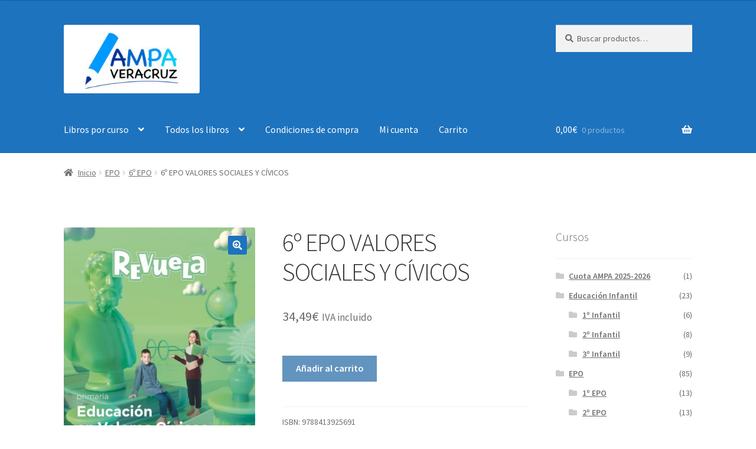

--- FILE ---
content_type: text/html; charset=UTF-8
request_url: https://www.ampaveracruz.es/producto/6o-epo-valores-sociales-y-civicos/
body_size: 22022
content:
<!doctype html>
<html lang="es">
<head>
<meta charset="UTF-8">
<meta name="viewport" content="width=device-width, initial-scale=1">
<link rel="profile" href="http://gmpg.org/xfn/11">
<link rel="pingback" href="https://www.ampaveracruz.es/xmlrpc.php">

<title>6º EPO VALORES SOCIALES Y CÍVICOS &#8211; AMPA Vera Cruz Aranda de Duero</title>
<meta name='robots' content='max-image-preview:large' />
	<style>img:is([sizes="auto" i], [sizes^="auto," i]) { contain-intrinsic-size: 3000px 1500px }</style>
	<script>window._wca = window._wca || [];</script>
<link rel='dns-prefetch' href='//stats.wp.com' />
<link rel='dns-prefetch' href='//fonts.googleapis.com' />
<link rel="alternate" type="application/rss+xml" title="AMPA Vera Cruz Aranda de Duero &raquo; Feed" href="https://www.ampaveracruz.es/feed/" />
<link rel="alternate" type="application/rss+xml" title="AMPA Vera Cruz Aranda de Duero &raquo; Feed de los comentarios" href="https://www.ampaveracruz.es/comments/feed/" />
<script>
window._wpemojiSettings = {"baseUrl":"https:\/\/s.w.org\/images\/core\/emoji\/16.0.1\/72x72\/","ext":".png","svgUrl":"https:\/\/s.w.org\/images\/core\/emoji\/16.0.1\/svg\/","svgExt":".svg","source":{"concatemoji":"https:\/\/www.ampaveracruz.es\/wp-includes\/js\/wp-emoji-release.min.js?ver=6.8.3"}};
/*! This file is auto-generated */
!function(s,n){var o,i,e;function c(e){try{var t={supportTests:e,timestamp:(new Date).valueOf()};sessionStorage.setItem(o,JSON.stringify(t))}catch(e){}}function p(e,t,n){e.clearRect(0,0,e.canvas.width,e.canvas.height),e.fillText(t,0,0);var t=new Uint32Array(e.getImageData(0,0,e.canvas.width,e.canvas.height).data),a=(e.clearRect(0,0,e.canvas.width,e.canvas.height),e.fillText(n,0,0),new Uint32Array(e.getImageData(0,0,e.canvas.width,e.canvas.height).data));return t.every(function(e,t){return e===a[t]})}function u(e,t){e.clearRect(0,0,e.canvas.width,e.canvas.height),e.fillText(t,0,0);for(var n=e.getImageData(16,16,1,1),a=0;a<n.data.length;a++)if(0!==n.data[a])return!1;return!0}function f(e,t,n,a){switch(t){case"flag":return n(e,"\ud83c\udff3\ufe0f\u200d\u26a7\ufe0f","\ud83c\udff3\ufe0f\u200b\u26a7\ufe0f")?!1:!n(e,"\ud83c\udde8\ud83c\uddf6","\ud83c\udde8\u200b\ud83c\uddf6")&&!n(e,"\ud83c\udff4\udb40\udc67\udb40\udc62\udb40\udc65\udb40\udc6e\udb40\udc67\udb40\udc7f","\ud83c\udff4\u200b\udb40\udc67\u200b\udb40\udc62\u200b\udb40\udc65\u200b\udb40\udc6e\u200b\udb40\udc67\u200b\udb40\udc7f");case"emoji":return!a(e,"\ud83e\udedf")}return!1}function g(e,t,n,a){var r="undefined"!=typeof WorkerGlobalScope&&self instanceof WorkerGlobalScope?new OffscreenCanvas(300,150):s.createElement("canvas"),o=r.getContext("2d",{willReadFrequently:!0}),i=(o.textBaseline="top",o.font="600 32px Arial",{});return e.forEach(function(e){i[e]=t(o,e,n,a)}),i}function t(e){var t=s.createElement("script");t.src=e,t.defer=!0,s.head.appendChild(t)}"undefined"!=typeof Promise&&(o="wpEmojiSettingsSupports",i=["flag","emoji"],n.supports={everything:!0,everythingExceptFlag:!0},e=new Promise(function(e){s.addEventListener("DOMContentLoaded",e,{once:!0})}),new Promise(function(t){var n=function(){try{var e=JSON.parse(sessionStorage.getItem(o));if("object"==typeof e&&"number"==typeof e.timestamp&&(new Date).valueOf()<e.timestamp+604800&&"object"==typeof e.supportTests)return e.supportTests}catch(e){}return null}();if(!n){if("undefined"!=typeof Worker&&"undefined"!=typeof OffscreenCanvas&&"undefined"!=typeof URL&&URL.createObjectURL&&"undefined"!=typeof Blob)try{var e="postMessage("+g.toString()+"("+[JSON.stringify(i),f.toString(),p.toString(),u.toString()].join(",")+"));",a=new Blob([e],{type:"text/javascript"}),r=new Worker(URL.createObjectURL(a),{name:"wpTestEmojiSupports"});return void(r.onmessage=function(e){c(n=e.data),r.terminate(),t(n)})}catch(e){}c(n=g(i,f,p,u))}t(n)}).then(function(e){for(var t in e)n.supports[t]=e[t],n.supports.everything=n.supports.everything&&n.supports[t],"flag"!==t&&(n.supports.everythingExceptFlag=n.supports.everythingExceptFlag&&n.supports[t]);n.supports.everythingExceptFlag=n.supports.everythingExceptFlag&&!n.supports.flag,n.DOMReady=!1,n.readyCallback=function(){n.DOMReady=!0}}).then(function(){return e}).then(function(){var e;n.supports.everything||(n.readyCallback(),(e=n.source||{}).concatemoji?t(e.concatemoji):e.wpemoji&&e.twemoji&&(t(e.twemoji),t(e.wpemoji)))}))}((window,document),window._wpemojiSettings);
</script>
<link rel='stylesheet' id='argpd-informbox-css' href='https://www.ampaveracruz.es/wp-content/plugins/adapta-rgpd/assets/css/inform-box-simple.css?ver=1.3.9' media='all' />
<link rel='stylesheet' id='argpd-cookies-eu-banner-css' href='https://www.ampaveracruz.es/wp-content/plugins/adapta-rgpd/assets/css/cookies-banner-modern-flex.css?ver=1.3.9' media='all' />
<style id='wp-emoji-styles-inline-css'>

	img.wp-smiley, img.emoji {
		display: inline !important;
		border: none !important;
		box-shadow: none !important;
		height: 1em !important;
		width: 1em !important;
		margin: 0 0.07em !important;
		vertical-align: -0.1em !important;
		background: none !important;
		padding: 0 !important;
	}
</style>
<link rel='stylesheet' id='wp-block-library-css' href='https://www.ampaveracruz.es/wp-includes/css/dist/block-library/style.min.css?ver=6.8.3' media='all' />
<style id='wp-block-library-theme-inline-css'>
.wp-block-audio :where(figcaption){color:#555;font-size:13px;text-align:center}.is-dark-theme .wp-block-audio :where(figcaption){color:#ffffffa6}.wp-block-audio{margin:0 0 1em}.wp-block-code{border:1px solid #ccc;border-radius:4px;font-family:Menlo,Consolas,monaco,monospace;padding:.8em 1em}.wp-block-embed :where(figcaption){color:#555;font-size:13px;text-align:center}.is-dark-theme .wp-block-embed :where(figcaption){color:#ffffffa6}.wp-block-embed{margin:0 0 1em}.blocks-gallery-caption{color:#555;font-size:13px;text-align:center}.is-dark-theme .blocks-gallery-caption{color:#ffffffa6}:root :where(.wp-block-image figcaption){color:#555;font-size:13px;text-align:center}.is-dark-theme :root :where(.wp-block-image figcaption){color:#ffffffa6}.wp-block-image{margin:0 0 1em}.wp-block-pullquote{border-bottom:4px solid;border-top:4px solid;color:currentColor;margin-bottom:1.75em}.wp-block-pullquote cite,.wp-block-pullquote footer,.wp-block-pullquote__citation{color:currentColor;font-size:.8125em;font-style:normal;text-transform:uppercase}.wp-block-quote{border-left:.25em solid;margin:0 0 1.75em;padding-left:1em}.wp-block-quote cite,.wp-block-quote footer{color:currentColor;font-size:.8125em;font-style:normal;position:relative}.wp-block-quote:where(.has-text-align-right){border-left:none;border-right:.25em solid;padding-left:0;padding-right:1em}.wp-block-quote:where(.has-text-align-center){border:none;padding-left:0}.wp-block-quote.is-large,.wp-block-quote.is-style-large,.wp-block-quote:where(.is-style-plain){border:none}.wp-block-search .wp-block-search__label{font-weight:700}.wp-block-search__button{border:1px solid #ccc;padding:.375em .625em}:where(.wp-block-group.has-background){padding:1.25em 2.375em}.wp-block-separator.has-css-opacity{opacity:.4}.wp-block-separator{border:none;border-bottom:2px solid;margin-left:auto;margin-right:auto}.wp-block-separator.has-alpha-channel-opacity{opacity:1}.wp-block-separator:not(.is-style-wide):not(.is-style-dots){width:100px}.wp-block-separator.has-background:not(.is-style-dots){border-bottom:none;height:1px}.wp-block-separator.has-background:not(.is-style-wide):not(.is-style-dots){height:2px}.wp-block-table{margin:0 0 1em}.wp-block-table td,.wp-block-table th{word-break:normal}.wp-block-table :where(figcaption){color:#555;font-size:13px;text-align:center}.is-dark-theme .wp-block-table :where(figcaption){color:#ffffffa6}.wp-block-video :where(figcaption){color:#555;font-size:13px;text-align:center}.is-dark-theme .wp-block-video :where(figcaption){color:#ffffffa6}.wp-block-video{margin:0 0 1em}:root :where(.wp-block-template-part.has-background){margin-bottom:0;margin-top:0;padding:1.25em 2.375em}
</style>
<style id='classic-theme-styles-inline-css'>
/*! This file is auto-generated */
.wp-block-button__link{color:#fff;background-color:#32373c;border-radius:9999px;box-shadow:none;text-decoration:none;padding:calc(.667em + 2px) calc(1.333em + 2px);font-size:1.125em}.wp-block-file__button{background:#32373c;color:#fff;text-decoration:none}
</style>
<link rel='stylesheet' id='mediaelement-css' href='https://www.ampaveracruz.es/wp-includes/js/mediaelement/mediaelementplayer-legacy.min.css?ver=4.2.17' media='all' />
<link rel='stylesheet' id='wp-mediaelement-css' href='https://www.ampaveracruz.es/wp-includes/js/mediaelement/wp-mediaelement.min.css?ver=6.8.3' media='all' />
<style id='jetpack-sharing-buttons-style-inline-css'>
.jetpack-sharing-buttons__services-list{display:flex;flex-direction:row;flex-wrap:wrap;gap:0;list-style-type:none;margin:5px;padding:0}.jetpack-sharing-buttons__services-list.has-small-icon-size{font-size:12px}.jetpack-sharing-buttons__services-list.has-normal-icon-size{font-size:16px}.jetpack-sharing-buttons__services-list.has-large-icon-size{font-size:24px}.jetpack-sharing-buttons__services-list.has-huge-icon-size{font-size:36px}@media print{.jetpack-sharing-buttons__services-list{display:none!important}}.editor-styles-wrapper .wp-block-jetpack-sharing-buttons{gap:0;padding-inline-start:0}ul.jetpack-sharing-buttons__services-list.has-background{padding:1.25em 2.375em}
</style>
<link rel='stylesheet' id='storefront-gutenberg-blocks-css' href='https://www.ampaveracruz.es/wp-content/themes/storefront/assets/css/base/gutenberg-blocks.css?ver=4.6.1' media='all' />
<style id='storefront-gutenberg-blocks-inline-css'>

				.wp-block-button__link:not(.has-text-color) {
					color: #ffffff;
				}

				.wp-block-button__link:not(.has-text-color):hover,
				.wp-block-button__link:not(.has-text-color):focus,
				.wp-block-button__link:not(.has-text-color):active {
					color: #ffffff;
				}

				.wp-block-button__link:not(.has-background) {
					background-color: #1e73be;
				}

				.wp-block-button__link:not(.has-background):hover,
				.wp-block-button__link:not(.has-background):focus,
				.wp-block-button__link:not(.has-background):active {
					border-color: #055aa5;
					background-color: #055aa5;
				}

				.wc-block-grid__products .wc-block-grid__product .wp-block-button__link {
					background-color: #1e73be;
					border-color: #1e73be;
					color: #ffffff;
				}

				.wp-block-quote footer,
				.wp-block-quote cite,
				.wp-block-quote__citation {
					color: #6d6d6d;
				}

				.wp-block-pullquote cite,
				.wp-block-pullquote footer,
				.wp-block-pullquote__citation {
					color: #6d6d6d;
				}

				.wp-block-image figcaption {
					color: #6d6d6d;
				}

				.wp-block-separator.is-style-dots::before {
					color: #333333;
				}

				.wp-block-file a.wp-block-file__button {
					color: #ffffff;
					background-color: #1e73be;
					border-color: #1e73be;
				}

				.wp-block-file a.wp-block-file__button:hover,
				.wp-block-file a.wp-block-file__button:focus,
				.wp-block-file a.wp-block-file__button:active {
					color: #ffffff;
					background-color: #055aa5;
				}

				.wp-block-code,
				.wp-block-preformatted pre {
					color: #6d6d6d;
				}

				.wp-block-table:not( .has-background ):not( .is-style-stripes ) tbody tr:nth-child(2n) td {
					background-color: #fdfdfd;
				}

				.wp-block-cover .wp-block-cover__inner-container h1:not(.has-text-color),
				.wp-block-cover .wp-block-cover__inner-container h2:not(.has-text-color),
				.wp-block-cover .wp-block-cover__inner-container h3:not(.has-text-color),
				.wp-block-cover .wp-block-cover__inner-container h4:not(.has-text-color),
				.wp-block-cover .wp-block-cover__inner-container h5:not(.has-text-color),
				.wp-block-cover .wp-block-cover__inner-container h6:not(.has-text-color) {
					color: #000000;
				}

				.wc-block-components-price-slider__range-input-progress,
				.rtl .wc-block-components-price-slider__range-input-progress {
					--range-color: #1e73be;
				}

				/* Target only IE11 */
				@media all and (-ms-high-contrast: none), (-ms-high-contrast: active) {
					.wc-block-components-price-slider__range-input-progress {
						background: #1e73be;
					}
				}

				.wc-block-components-button:not(.is-link) {
					background-color: #6394bf;
					color: #ffffff;
				}

				.wc-block-components-button:not(.is-link):hover,
				.wc-block-components-button:not(.is-link):focus,
				.wc-block-components-button:not(.is-link):active {
					background-color: #4a7ba6;
					color: #ffffff;
				}

				.wc-block-components-button:not(.is-link):disabled {
					background-color: #6394bf;
					color: #ffffff;
				}

				.wc-block-cart__submit-container {
					background-color: #ffffff;
				}

				.wc-block-cart__submit-container::before {
					color: rgba(220,220,220,0.5);
				}

				.wc-block-components-order-summary-item__quantity {
					background-color: #ffffff;
					border-color: #6d6d6d;
					box-shadow: 0 0 0 2px #ffffff;
					color: #6d6d6d;
				}
			
</style>
<style id='global-styles-inline-css'>
:root{--wp--preset--aspect-ratio--square: 1;--wp--preset--aspect-ratio--4-3: 4/3;--wp--preset--aspect-ratio--3-4: 3/4;--wp--preset--aspect-ratio--3-2: 3/2;--wp--preset--aspect-ratio--2-3: 2/3;--wp--preset--aspect-ratio--16-9: 16/9;--wp--preset--aspect-ratio--9-16: 9/16;--wp--preset--color--black: #000000;--wp--preset--color--cyan-bluish-gray: #abb8c3;--wp--preset--color--white: #ffffff;--wp--preset--color--pale-pink: #f78da7;--wp--preset--color--vivid-red: #cf2e2e;--wp--preset--color--luminous-vivid-orange: #ff6900;--wp--preset--color--luminous-vivid-amber: #fcb900;--wp--preset--color--light-green-cyan: #7bdcb5;--wp--preset--color--vivid-green-cyan: #00d084;--wp--preset--color--pale-cyan-blue: #8ed1fc;--wp--preset--color--vivid-cyan-blue: #0693e3;--wp--preset--color--vivid-purple: #9b51e0;--wp--preset--gradient--vivid-cyan-blue-to-vivid-purple: linear-gradient(135deg,rgba(6,147,227,1) 0%,rgb(155,81,224) 100%);--wp--preset--gradient--light-green-cyan-to-vivid-green-cyan: linear-gradient(135deg,rgb(122,220,180) 0%,rgb(0,208,130) 100%);--wp--preset--gradient--luminous-vivid-amber-to-luminous-vivid-orange: linear-gradient(135deg,rgba(252,185,0,1) 0%,rgba(255,105,0,1) 100%);--wp--preset--gradient--luminous-vivid-orange-to-vivid-red: linear-gradient(135deg,rgba(255,105,0,1) 0%,rgb(207,46,46) 100%);--wp--preset--gradient--very-light-gray-to-cyan-bluish-gray: linear-gradient(135deg,rgb(238,238,238) 0%,rgb(169,184,195) 100%);--wp--preset--gradient--cool-to-warm-spectrum: linear-gradient(135deg,rgb(74,234,220) 0%,rgb(151,120,209) 20%,rgb(207,42,186) 40%,rgb(238,44,130) 60%,rgb(251,105,98) 80%,rgb(254,248,76) 100%);--wp--preset--gradient--blush-light-purple: linear-gradient(135deg,rgb(255,206,236) 0%,rgb(152,150,240) 100%);--wp--preset--gradient--blush-bordeaux: linear-gradient(135deg,rgb(254,205,165) 0%,rgb(254,45,45) 50%,rgb(107,0,62) 100%);--wp--preset--gradient--luminous-dusk: linear-gradient(135deg,rgb(255,203,112) 0%,rgb(199,81,192) 50%,rgb(65,88,208) 100%);--wp--preset--gradient--pale-ocean: linear-gradient(135deg,rgb(255,245,203) 0%,rgb(182,227,212) 50%,rgb(51,167,181) 100%);--wp--preset--gradient--electric-grass: linear-gradient(135deg,rgb(202,248,128) 0%,rgb(113,206,126) 100%);--wp--preset--gradient--midnight: linear-gradient(135deg,rgb(2,3,129) 0%,rgb(40,116,252) 100%);--wp--preset--font-size--small: 14px;--wp--preset--font-size--medium: 23px;--wp--preset--font-size--large: 26px;--wp--preset--font-size--x-large: 42px;--wp--preset--font-size--normal: 16px;--wp--preset--font-size--huge: 37px;--wp--preset--spacing--20: 0.44rem;--wp--preset--spacing--30: 0.67rem;--wp--preset--spacing--40: 1rem;--wp--preset--spacing--50: 1.5rem;--wp--preset--spacing--60: 2.25rem;--wp--preset--spacing--70: 3.38rem;--wp--preset--spacing--80: 5.06rem;--wp--preset--shadow--natural: 6px 6px 9px rgba(0, 0, 0, 0.2);--wp--preset--shadow--deep: 12px 12px 50px rgba(0, 0, 0, 0.4);--wp--preset--shadow--sharp: 6px 6px 0px rgba(0, 0, 0, 0.2);--wp--preset--shadow--outlined: 6px 6px 0px -3px rgba(255, 255, 255, 1), 6px 6px rgba(0, 0, 0, 1);--wp--preset--shadow--crisp: 6px 6px 0px rgba(0, 0, 0, 1);}:root :where(.is-layout-flow) > :first-child{margin-block-start: 0;}:root :where(.is-layout-flow) > :last-child{margin-block-end: 0;}:root :where(.is-layout-flow) > *{margin-block-start: 24px;margin-block-end: 0;}:root :where(.is-layout-constrained) > :first-child{margin-block-start: 0;}:root :where(.is-layout-constrained) > :last-child{margin-block-end: 0;}:root :where(.is-layout-constrained) > *{margin-block-start: 24px;margin-block-end: 0;}:root :where(.is-layout-flex){gap: 24px;}:root :where(.is-layout-grid){gap: 24px;}body .is-layout-flex{display: flex;}.is-layout-flex{flex-wrap: wrap;align-items: center;}.is-layout-flex > :is(*, div){margin: 0;}body .is-layout-grid{display: grid;}.is-layout-grid > :is(*, div){margin: 0;}.has-black-color{color: var(--wp--preset--color--black) !important;}.has-cyan-bluish-gray-color{color: var(--wp--preset--color--cyan-bluish-gray) !important;}.has-white-color{color: var(--wp--preset--color--white) !important;}.has-pale-pink-color{color: var(--wp--preset--color--pale-pink) !important;}.has-vivid-red-color{color: var(--wp--preset--color--vivid-red) !important;}.has-luminous-vivid-orange-color{color: var(--wp--preset--color--luminous-vivid-orange) !important;}.has-luminous-vivid-amber-color{color: var(--wp--preset--color--luminous-vivid-amber) !important;}.has-light-green-cyan-color{color: var(--wp--preset--color--light-green-cyan) !important;}.has-vivid-green-cyan-color{color: var(--wp--preset--color--vivid-green-cyan) !important;}.has-pale-cyan-blue-color{color: var(--wp--preset--color--pale-cyan-blue) !important;}.has-vivid-cyan-blue-color{color: var(--wp--preset--color--vivid-cyan-blue) !important;}.has-vivid-purple-color{color: var(--wp--preset--color--vivid-purple) !important;}.has-black-background-color{background-color: var(--wp--preset--color--black) !important;}.has-cyan-bluish-gray-background-color{background-color: var(--wp--preset--color--cyan-bluish-gray) !important;}.has-white-background-color{background-color: var(--wp--preset--color--white) !important;}.has-pale-pink-background-color{background-color: var(--wp--preset--color--pale-pink) !important;}.has-vivid-red-background-color{background-color: var(--wp--preset--color--vivid-red) !important;}.has-luminous-vivid-orange-background-color{background-color: var(--wp--preset--color--luminous-vivid-orange) !important;}.has-luminous-vivid-amber-background-color{background-color: var(--wp--preset--color--luminous-vivid-amber) !important;}.has-light-green-cyan-background-color{background-color: var(--wp--preset--color--light-green-cyan) !important;}.has-vivid-green-cyan-background-color{background-color: var(--wp--preset--color--vivid-green-cyan) !important;}.has-pale-cyan-blue-background-color{background-color: var(--wp--preset--color--pale-cyan-blue) !important;}.has-vivid-cyan-blue-background-color{background-color: var(--wp--preset--color--vivid-cyan-blue) !important;}.has-vivid-purple-background-color{background-color: var(--wp--preset--color--vivid-purple) !important;}.has-black-border-color{border-color: var(--wp--preset--color--black) !important;}.has-cyan-bluish-gray-border-color{border-color: var(--wp--preset--color--cyan-bluish-gray) !important;}.has-white-border-color{border-color: var(--wp--preset--color--white) !important;}.has-pale-pink-border-color{border-color: var(--wp--preset--color--pale-pink) !important;}.has-vivid-red-border-color{border-color: var(--wp--preset--color--vivid-red) !important;}.has-luminous-vivid-orange-border-color{border-color: var(--wp--preset--color--luminous-vivid-orange) !important;}.has-luminous-vivid-amber-border-color{border-color: var(--wp--preset--color--luminous-vivid-amber) !important;}.has-light-green-cyan-border-color{border-color: var(--wp--preset--color--light-green-cyan) !important;}.has-vivid-green-cyan-border-color{border-color: var(--wp--preset--color--vivid-green-cyan) !important;}.has-pale-cyan-blue-border-color{border-color: var(--wp--preset--color--pale-cyan-blue) !important;}.has-vivid-cyan-blue-border-color{border-color: var(--wp--preset--color--vivid-cyan-blue) !important;}.has-vivid-purple-border-color{border-color: var(--wp--preset--color--vivid-purple) !important;}.has-vivid-cyan-blue-to-vivid-purple-gradient-background{background: var(--wp--preset--gradient--vivid-cyan-blue-to-vivid-purple) !important;}.has-light-green-cyan-to-vivid-green-cyan-gradient-background{background: var(--wp--preset--gradient--light-green-cyan-to-vivid-green-cyan) !important;}.has-luminous-vivid-amber-to-luminous-vivid-orange-gradient-background{background: var(--wp--preset--gradient--luminous-vivid-amber-to-luminous-vivid-orange) !important;}.has-luminous-vivid-orange-to-vivid-red-gradient-background{background: var(--wp--preset--gradient--luminous-vivid-orange-to-vivid-red) !important;}.has-very-light-gray-to-cyan-bluish-gray-gradient-background{background: var(--wp--preset--gradient--very-light-gray-to-cyan-bluish-gray) !important;}.has-cool-to-warm-spectrum-gradient-background{background: var(--wp--preset--gradient--cool-to-warm-spectrum) !important;}.has-blush-light-purple-gradient-background{background: var(--wp--preset--gradient--blush-light-purple) !important;}.has-blush-bordeaux-gradient-background{background: var(--wp--preset--gradient--blush-bordeaux) !important;}.has-luminous-dusk-gradient-background{background: var(--wp--preset--gradient--luminous-dusk) !important;}.has-pale-ocean-gradient-background{background: var(--wp--preset--gradient--pale-ocean) !important;}.has-electric-grass-gradient-background{background: var(--wp--preset--gradient--electric-grass) !important;}.has-midnight-gradient-background{background: var(--wp--preset--gradient--midnight) !important;}.has-small-font-size{font-size: var(--wp--preset--font-size--small) !important;}.has-medium-font-size{font-size: var(--wp--preset--font-size--medium) !important;}.has-large-font-size{font-size: var(--wp--preset--font-size--large) !important;}.has-x-large-font-size{font-size: var(--wp--preset--font-size--x-large) !important;}
:root :where(.wp-block-pullquote){font-size: 1.5em;line-height: 1.6;}
</style>
<link rel='stylesheet' id='theme-my-login-css' href='https://www.ampaveracruz.es/wp-content/plugins/theme-my-login/assets/styles/theme-my-login.min.css?ver=7.1.14' media='all' />
<link rel='stylesheet' id='woocommerce-packing-slips-css' href='https://www.ampaveracruz.es/wp-content/plugins/woocommerce-packing-slips/public/css/woocommerce-packing-slips-public.css?ver=1.2.10' media='all' />
<link rel='stylesheet' id='photoswipe-css' href='https://www.ampaveracruz.es/wp-content/plugins/woocommerce/assets/css/photoswipe/photoswipe.min.css?ver=10.3.4' media='all' />
<link rel='stylesheet' id='photoswipe-default-skin-css' href='https://www.ampaveracruz.es/wp-content/plugins/woocommerce/assets/css/photoswipe/default-skin/default-skin.min.css?ver=10.3.4' media='all' />
<style id='woocommerce-inline-inline-css'>
.woocommerce form .form-row .required { visibility: visible; }
</style>
<link rel='stylesheet' id='brands-styles-css' href='https://www.ampaveracruz.es/wp-content/plugins/woocommerce/assets/css/brands.css?ver=10.3.4' media='all' />
<link rel='stylesheet' id='storefront-style-css' href='https://www.ampaveracruz.es/wp-content/themes/storefront/style.css?ver=4.6.1' media='all' />
<style id='storefront-style-inline-css'>

			.main-navigation ul li a,
			.site-title a,
			ul.menu li a,
			.site-branding h1 a,
			button.menu-toggle,
			button.menu-toggle:hover,
			.handheld-navigation .dropdown-toggle {
				color: #ffffff;
			}

			button.menu-toggle,
			button.menu-toggle:hover {
				border-color: #ffffff;
			}

			.main-navigation ul li a:hover,
			.main-navigation ul li:hover > a,
			.site-title a:hover,
			.site-header ul.menu li.current-menu-item > a {
				color: #ffffff;
			}

			table:not( .has-background ) th {
				background-color: #f8f8f8;
			}

			table:not( .has-background ) tbody td {
				background-color: #fdfdfd;
			}

			table:not( .has-background ) tbody tr:nth-child(2n) td,
			fieldset,
			fieldset legend {
				background-color: #fbfbfb;
			}

			.site-header,
			.secondary-navigation ul ul,
			.main-navigation ul.menu > li.menu-item-has-children:after,
			.secondary-navigation ul.menu ul,
			.storefront-handheld-footer-bar,
			.storefront-handheld-footer-bar ul li > a,
			.storefront-handheld-footer-bar ul li.search .site-search,
			button.menu-toggle,
			button.menu-toggle:hover {
				background-color: #1e73be;
			}

			p.site-description,
			.site-header,
			.storefront-handheld-footer-bar {
				color: #ffffff;
			}

			button.menu-toggle:after,
			button.menu-toggle:before,
			button.menu-toggle span:before {
				background-color: #ffffff;
			}

			h1, h2, h3, h4, h5, h6, .wc-block-grid__product-title {
				color: #333333;
			}

			.widget h1 {
				border-bottom-color: #333333;
			}

			body,
			.secondary-navigation a {
				color: #6d6d6d;
			}

			.widget-area .widget a,
			.hentry .entry-header .posted-on a,
			.hentry .entry-header .post-author a,
			.hentry .entry-header .post-comments a,
			.hentry .entry-header .byline a {
				color: #727272;
			}

			a {
				color: #1e73be;
			}

			a:focus,
			button:focus,
			.button.alt:focus,
			input:focus,
			textarea:focus,
			input[type="button"]:focus,
			input[type="reset"]:focus,
			input[type="submit"]:focus,
			input[type="email"]:focus,
			input[type="tel"]:focus,
			input[type="url"]:focus,
			input[type="password"]:focus,
			input[type="search"]:focus {
				outline-color: #1e73be;
			}

			button, input[type="button"], input[type="reset"], input[type="submit"], .button, .widget a.button {
				background-color: #1e73be;
				border-color: #1e73be;
				color: #ffffff;
			}

			button:hover, input[type="button"]:hover, input[type="reset"]:hover, input[type="submit"]:hover, .button:hover, .widget a.button:hover {
				background-color: #055aa5;
				border-color: #055aa5;
				color: #ffffff;
			}

			button.alt, input[type="button"].alt, input[type="reset"].alt, input[type="submit"].alt, .button.alt, .widget-area .widget a.button.alt {
				background-color: #6394bf;
				border-color: #6394bf;
				color: #ffffff;
			}

			button.alt:hover, input[type="button"].alt:hover, input[type="reset"].alt:hover, input[type="submit"].alt:hover, .button.alt:hover, .widget-area .widget a.button.alt:hover {
				background-color: #4a7ba6;
				border-color: #4a7ba6;
				color: #ffffff;
			}

			.pagination .page-numbers li .page-numbers.current {
				background-color: #e6e6e6;
				color: #636363;
			}

			#comments .comment-list .comment-content .comment-text {
				background-color: #f8f8f8;
			}

			.site-footer {
				background-color: #1e73be;
				color: #ffffff;
			}

			.site-footer a:not(.button):not(.components-button) {
				color: #ffffff;
			}

			.site-footer .storefront-handheld-footer-bar a:not(.button):not(.components-button) {
				color: #ffffff;
			}

			.site-footer h1, .site-footer h2, .site-footer h3, .site-footer h4, .site-footer h5, .site-footer h6, .site-footer .widget .widget-title, .site-footer .widget .widgettitle {
				color: #ffffff;
			}

			.page-template-template-homepage.has-post-thumbnail .type-page.has-post-thumbnail .entry-title {
				color: #000000;
			}

			.page-template-template-homepage.has-post-thumbnail .type-page.has-post-thumbnail .entry-content {
				color: #000000;
			}

			@media screen and ( min-width: 768px ) {
				.secondary-navigation ul.menu a:hover {
					color: #ffffff;
				}

				.secondary-navigation ul.menu a {
					color: #ffffff;
				}

				.main-navigation ul.menu ul.sub-menu,
				.main-navigation ul.nav-menu ul.children {
					background-color: #0f64af;
				}

				.site-header {
					border-bottom-color: #0f64af;
				}
			}
</style>
<link rel='stylesheet' id='storefront-icons-css' href='https://www.ampaveracruz.es/wp-content/themes/storefront/assets/css/base/icons.css?ver=4.6.1' media='all' />
<link rel='stylesheet' id='storefront-fonts-css' href='https://fonts.googleapis.com/css?family=Source+Sans+Pro%3A400%2C300%2C300italic%2C400italic%2C600%2C700%2C900&#038;subset=latin%2Clatin-ext&#038;ver=4.6.1' media='all' />
<link rel='stylesheet' id='storefront-jetpack-widgets-css' href='https://www.ampaveracruz.es/wp-content/themes/storefront/assets/css/jetpack/widgets.css?ver=4.6.1' media='all' />
<link rel='stylesheet' id='storefront-woocommerce-style-css' href='https://www.ampaveracruz.es/wp-content/themes/storefront/assets/css/woocommerce/woocommerce.css?ver=4.6.1' media='all' />
<style id='storefront-woocommerce-style-inline-css'>
@font-face {
				font-family: star;
				src: url(https://www.ampaveracruz.es/wp-content/plugins/woocommerce/assets/fonts/star.eot);
				src:
					url(https://www.ampaveracruz.es/wp-content/plugins/woocommerce/assets/fonts/star.eot?#iefix) format("embedded-opentype"),
					url(https://www.ampaveracruz.es/wp-content/plugins/woocommerce/assets/fonts/star.woff) format("woff"),
					url(https://www.ampaveracruz.es/wp-content/plugins/woocommerce/assets/fonts/star.ttf) format("truetype"),
					url(https://www.ampaveracruz.es/wp-content/plugins/woocommerce/assets/fonts/star.svg#star) format("svg");
				font-weight: 400;
				font-style: normal;
			}
			@font-face {
				font-family: WooCommerce;
				src: url(https://www.ampaveracruz.es/wp-content/plugins/woocommerce/assets/fonts/WooCommerce.eot);
				src:
					url(https://www.ampaveracruz.es/wp-content/plugins/woocommerce/assets/fonts/WooCommerce.eot?#iefix) format("embedded-opentype"),
					url(https://www.ampaveracruz.es/wp-content/plugins/woocommerce/assets/fonts/WooCommerce.woff) format("woff"),
					url(https://www.ampaveracruz.es/wp-content/plugins/woocommerce/assets/fonts/WooCommerce.ttf) format("truetype"),
					url(https://www.ampaveracruz.es/wp-content/plugins/woocommerce/assets/fonts/WooCommerce.svg#WooCommerce) format("svg");
				font-weight: 400;
				font-style: normal;
			}

			a.cart-contents,
			.site-header-cart .widget_shopping_cart a {
				color: #ffffff;
			}

			a.cart-contents:hover,
			.site-header-cart .widget_shopping_cart a:hover,
			.site-header-cart:hover > li > a {
				color: #ffffff;
			}

			table.cart td.product-remove,
			table.cart td.actions {
				border-top-color: #ffffff;
			}

			.storefront-handheld-footer-bar ul li.cart .count {
				background-color: #ffffff;
				color: #1e73be;
				border-color: #1e73be;
			}

			.woocommerce-tabs ul.tabs li.active a,
			ul.products li.product .price,
			.onsale,
			.wc-block-grid__product-onsale,
			.widget_search form:before,
			.widget_product_search form:before {
				color: #6d6d6d;
			}

			.woocommerce-breadcrumb a,
			a.woocommerce-review-link,
			.product_meta a {
				color: #727272;
			}

			.wc-block-grid__product-onsale,
			.onsale {
				border-color: #6d6d6d;
			}

			.star-rating span:before,
			.quantity .plus, .quantity .minus,
			p.stars a:hover:after,
			p.stars a:after,
			.star-rating span:before,
			#payment .payment_methods li input[type=radio]:first-child:checked+label:before {
				color: #1e73be;
			}

			.widget_price_filter .ui-slider .ui-slider-range,
			.widget_price_filter .ui-slider .ui-slider-handle {
				background-color: #1e73be;
			}

			.order_details {
				background-color: #f8f8f8;
			}

			.order_details > li {
				border-bottom: 1px dotted #e3e3e3;
			}

			.order_details:before,
			.order_details:after {
				background: -webkit-linear-gradient(transparent 0,transparent 0),-webkit-linear-gradient(135deg,#f8f8f8 33.33%,transparent 33.33%),-webkit-linear-gradient(45deg,#f8f8f8 33.33%,transparent 33.33%)
			}

			#order_review {
				background-color: #ffffff;
			}

			#payment .payment_methods > li .payment_box,
			#payment .place-order {
				background-color: #fafafa;
			}

			#payment .payment_methods > li:not(.woocommerce-notice) {
				background-color: #f5f5f5;
			}

			#payment .payment_methods > li:not(.woocommerce-notice):hover {
				background-color: #f0f0f0;
			}

			.woocommerce-pagination .page-numbers li .page-numbers.current {
				background-color: #e6e6e6;
				color: #636363;
			}

			.wc-block-grid__product-onsale,
			.onsale,
			.woocommerce-pagination .page-numbers li .page-numbers:not(.current) {
				color: #6d6d6d;
			}

			p.stars a:before,
			p.stars a:hover~a:before,
			p.stars.selected a.active~a:before {
				color: #6d6d6d;
			}

			p.stars.selected a.active:before,
			p.stars:hover a:before,
			p.stars.selected a:not(.active):before,
			p.stars.selected a.active:before {
				color: #1e73be;
			}

			.single-product div.product .woocommerce-product-gallery .woocommerce-product-gallery__trigger {
				background-color: #1e73be;
				color: #ffffff;
			}

			.single-product div.product .woocommerce-product-gallery .woocommerce-product-gallery__trigger:hover {
				background-color: #055aa5;
				border-color: #055aa5;
				color: #ffffff;
			}

			.button.added_to_cart:focus,
			.button.wc-forward:focus {
				outline-color: #1e73be;
			}

			.added_to_cart,
			.site-header-cart .widget_shopping_cart a.button,
			.wc-block-grid__products .wc-block-grid__product .wp-block-button__link {
				background-color: #1e73be;
				border-color: #1e73be;
				color: #ffffff;
			}

			.added_to_cart:hover,
			.site-header-cart .widget_shopping_cart a.button:hover,
			.wc-block-grid__products .wc-block-grid__product .wp-block-button__link:hover {
				background-color: #055aa5;
				border-color: #055aa5;
				color: #ffffff;
			}

			.added_to_cart.alt, .added_to_cart, .widget a.button.checkout {
				background-color: #6394bf;
				border-color: #6394bf;
				color: #ffffff;
			}

			.added_to_cart.alt:hover, .added_to_cart:hover, .widget a.button.checkout:hover {
				background-color: #4a7ba6;
				border-color: #4a7ba6;
				color: #ffffff;
			}

			.button.loading {
				color: #1e73be;
			}

			.button.loading:hover {
				background-color: #1e73be;
			}

			.button.loading:after {
				color: #ffffff;
			}

			@media screen and ( min-width: 768px ) {
				.site-header-cart .widget_shopping_cart,
				.site-header .product_list_widget li .quantity {
					color: #ffffff;
				}

				.site-header-cart .widget_shopping_cart .buttons,
				.site-header-cart .widget_shopping_cart .total {
					background-color: #1469b4;
				}

				.site-header-cart .widget_shopping_cart {
					background-color: #0f64af;
				}
			}
				.storefront-product-pagination a {
					color: #6d6d6d;
					background-color: #ffffff;
				}
				.storefront-sticky-add-to-cart {
					color: #6d6d6d;
					background-color: #ffffff;
				}

				.storefront-sticky-add-to-cart a:not(.button) {
					color: #ffffff;
				}
</style>
<link rel='stylesheet' id='storefront-child-style-css' href='https://www.ampaveracruz.es/wp-content/themes/storefront-child/style.css?ver=3.7.0.1624314088' media='all' />
<link rel='stylesheet' id='storefront-woocommerce-brands-style-css' href='https://www.ampaveracruz.es/wp-content/themes/storefront/assets/css/woocommerce/extensions/brands.css?ver=4.6.1' media='all' />
<script src="https://www.ampaveracruz.es/wp-includes/js/jquery/jquery.min.js?ver=3.7.1" id="jquery-core-js"></script>
<script src="https://www.ampaveracruz.es/wp-includes/js/jquery/jquery-migrate.min.js?ver=3.4.1" id="jquery-migrate-js"></script>
<script src="https://www.ampaveracruz.es/wp-content/plugins/adapta-rgpd/assets/js/cookies-eu-banner.js?ver=1.3.9" id="argpd-cookies-eu-banner-js"></script>
<script src="https://www.ampaveracruz.es/wp-content/plugins/woocommerce/assets/js/jquery-blockui/jquery.blockUI.min.js?ver=2.7.0-wc.10.3.4" id="wc-jquery-blockui-js" defer data-wp-strategy="defer"></script>
<script id="wc-add-to-cart-js-extra">
var wc_add_to_cart_params = {"ajax_url":"\/wp-admin\/admin-ajax.php","wc_ajax_url":"\/?wc-ajax=%%endpoint%%","i18n_view_cart":"Ver carrito","cart_url":"https:\/\/www.ampaveracruz.es\/carrito\/","is_cart":"","cart_redirect_after_add":"no"};
</script>
<script src="https://www.ampaveracruz.es/wp-content/plugins/woocommerce/assets/js/frontend/add-to-cart.min.js?ver=10.3.4" id="wc-add-to-cart-js" defer data-wp-strategy="defer"></script>
<script src="https://www.ampaveracruz.es/wp-content/plugins/woocommerce/assets/js/zoom/jquery.zoom.min.js?ver=1.7.21-wc.10.3.4" id="wc-zoom-js" defer data-wp-strategy="defer"></script>
<script src="https://www.ampaveracruz.es/wp-content/plugins/woocommerce/assets/js/flexslider/jquery.flexslider.min.js?ver=2.7.2-wc.10.3.4" id="wc-flexslider-js" defer data-wp-strategy="defer"></script>
<script src="https://www.ampaveracruz.es/wp-content/plugins/woocommerce/assets/js/photoswipe/photoswipe.min.js?ver=4.1.1-wc.10.3.4" id="wc-photoswipe-js" defer data-wp-strategy="defer"></script>
<script src="https://www.ampaveracruz.es/wp-content/plugins/woocommerce/assets/js/photoswipe/photoswipe-ui-default.min.js?ver=4.1.1-wc.10.3.4" id="wc-photoswipe-ui-default-js" defer data-wp-strategy="defer"></script>
<script id="wc-single-product-js-extra">
var wc_single_product_params = {"i18n_required_rating_text":"Por favor elige una puntuaci\u00f3n","i18n_rating_options":["1 de 5 estrellas","2 de 5 estrellas","3 de 5 estrellas","4 de 5 estrellas","5 de 5 estrellas"],"i18n_product_gallery_trigger_text":"Ver galer\u00eda de im\u00e1genes a pantalla completa","review_rating_required":"yes","flexslider":{"rtl":false,"animation":"slide","smoothHeight":true,"directionNav":false,"controlNav":"thumbnails","slideshow":false,"animationSpeed":500,"animationLoop":false,"allowOneSlide":false},"zoom_enabled":"1","zoom_options":[],"photoswipe_enabled":"1","photoswipe_options":{"shareEl":false,"closeOnScroll":false,"history":false,"hideAnimationDuration":0,"showAnimationDuration":0},"flexslider_enabled":"1"};
</script>
<script src="https://www.ampaveracruz.es/wp-content/plugins/woocommerce/assets/js/frontend/single-product.min.js?ver=10.3.4" id="wc-single-product-js" defer data-wp-strategy="defer"></script>
<script src="https://www.ampaveracruz.es/wp-content/plugins/woocommerce/assets/js/js-cookie/js.cookie.min.js?ver=2.1.4-wc.10.3.4" id="wc-js-cookie-js" defer data-wp-strategy="defer"></script>
<script id="woocommerce-js-extra">
var woocommerce_params = {"ajax_url":"\/wp-admin\/admin-ajax.php","wc_ajax_url":"\/?wc-ajax=%%endpoint%%","i18n_password_show":"Mostrar contrase\u00f1a","i18n_password_hide":"Ocultar contrase\u00f1a"};
</script>
<script src="https://www.ampaveracruz.es/wp-content/plugins/woocommerce/assets/js/frontend/woocommerce.min.js?ver=10.3.4" id="woocommerce-js" defer data-wp-strategy="defer"></script>
<script id="WCPAY_ASSETS-js-extra">
var wcpayAssets = {"url":"https:\/\/www.ampaveracruz.es\/wp-content\/plugins\/woocommerce-payments\/dist\/"};
</script>
<script id="wc-cart-fragments-js-extra">
var wc_cart_fragments_params = {"ajax_url":"\/wp-admin\/admin-ajax.php","wc_ajax_url":"\/?wc-ajax=%%endpoint%%","cart_hash_key":"wc_cart_hash_7c80acb341d9cf70e657fceb4bc0ecc6","fragment_name":"wc_fragments_7c80acb341d9cf70e657fceb4bc0ecc6","request_timeout":"5000"};
</script>
<script src="https://www.ampaveracruz.es/wp-content/plugins/woocommerce/assets/js/frontend/cart-fragments.min.js?ver=10.3.4" id="wc-cart-fragments-js" defer data-wp-strategy="defer"></script>
<script src="https://stats.wp.com/s-202545.js" id="woocommerce-analytics-js" defer data-wp-strategy="defer"></script>
<link rel="https://api.w.org/" href="https://www.ampaveracruz.es/wp-json/" /><link rel="alternate" title="JSON" type="application/json" href="https://www.ampaveracruz.es/wp-json/wp/v2/product/2627" /><link rel="EditURI" type="application/rsd+xml" title="RSD" href="https://www.ampaveracruz.es/xmlrpc.php?rsd" />
<meta name="generator" content="WordPress 6.8.3" />
<meta name="generator" content="WooCommerce 10.3.4" />
<link rel="canonical" href="https://www.ampaveracruz.es/producto/6o-epo-valores-sociales-y-civicos/" />
<link rel='shortlink' href='https://www.ampaveracruz.es/?p=2627' />
<link rel="alternate" title="oEmbed (JSON)" type="application/json+oembed" href="https://www.ampaveracruz.es/wp-json/oembed/1.0/embed?url=https%3A%2F%2Fwww.ampaveracruz.es%2Fproducto%2F6o-epo-valores-sociales-y-civicos%2F" />
<link rel="alternate" title="oEmbed (XML)" type="text/xml+oembed" href="https://www.ampaveracruz.es/wp-json/oembed/1.0/embed?url=https%3A%2F%2Fwww.ampaveracruz.es%2Fproducto%2F6o-epo-valores-sociales-y-civicos%2F&#038;format=xml" />
	<style>img#wpstats{display:none}</style>
			<noscript><style>.woocommerce-product-gallery{ opacity: 1 !important; }</style></noscript>
	<meta name="generator" content="Elementor 3.32.5; features: additional_custom_breakpoints; settings: css_print_method-external, google_font-enabled, font_display-auto">
			<style>
				.e-con.e-parent:nth-of-type(n+4):not(.e-lazyloaded):not(.e-no-lazyload),
				.e-con.e-parent:nth-of-type(n+4):not(.e-lazyloaded):not(.e-no-lazyload) * {
					background-image: none !important;
				}
				@media screen and (max-height: 1024px) {
					.e-con.e-parent:nth-of-type(n+3):not(.e-lazyloaded):not(.e-no-lazyload),
					.e-con.e-parent:nth-of-type(n+3):not(.e-lazyloaded):not(.e-no-lazyload) * {
						background-image: none !important;
					}
				}
				@media screen and (max-height: 640px) {
					.e-con.e-parent:nth-of-type(n+2):not(.e-lazyloaded):not(.e-no-lazyload),
					.e-con.e-parent:nth-of-type(n+2):not(.e-lazyloaded):not(.e-no-lazyload) * {
						background-image: none !important;
					}
				}
			</style>
			<link rel="icon" href="https://www.ampaveracruz.es/wp-content/uploads/2019/09/cropped-ampa-e1568126533840-32x32.jpg" sizes="32x32" />
<link rel="icon" href="https://www.ampaveracruz.es/wp-content/uploads/2019/09/cropped-ampa-e1568126533840-192x192.jpg" sizes="192x192" />
<link rel="apple-touch-icon" href="https://www.ampaveracruz.es/wp-content/uploads/2019/09/cropped-ampa-e1568126533840-180x180.jpg" />
<meta name="msapplication-TileImage" content="https://www.ampaveracruz.es/wp-content/uploads/2019/09/cropped-ampa-e1568126533840-270x270.jpg" />
</head>

<body class="wp-singular product-template-default single single-product postid-2627 wp-custom-logo wp-embed-responsive wp-theme-storefront wp-child-theme-storefront-child theme-storefront woocommerce woocommerce-page woocommerce-no-js storefront-align-wide right-sidebar woocommerce-active elementor-default elementor-kit-306">



<div id="page" class="hfeed site">
	
	<header id="masthead" class="site-header" role="banner" style="">

		<div class="col-full">		<a class="skip-link screen-reader-text" href="#site-navigation">Ir a la navegación</a>
		<a class="skip-link screen-reader-text" href="#content">Ir al contenido</a>
				<div class="site-branding">
			<a href="https://www.ampaveracruz.es/" class="custom-logo-link" rel="home"><img width="300" height="152" src="https://www.ampaveracruz.es/wp-content/uploads/2019/09/cropped-ampa-e1568126533840-2.jpg" class="custom-logo" alt="AMPA Vera Cruz Aranda de Duero" decoding="async" /></a>		</div>
					<div class="site-search">
				<div class="widget woocommerce widget_product_search"><form role="search" method="get" class="woocommerce-product-search" action="https://www.ampaveracruz.es/">
	<label class="screen-reader-text" for="woocommerce-product-search-field-0">Buscar por:</label>
	<input type="search" id="woocommerce-product-search-field-0" class="search-field" placeholder="Buscar productos&hellip;" value="" name="s" />
	<button type="submit" value="Buscar" class="">Buscar</button>
	<input type="hidden" name="post_type" value="product" />
</form>
</div>			</div>
			</div><div class="storefront-primary-navigation"><div class="col-full">		<nav id="site-navigation" class="main-navigation" role="navigation" aria-label="Navegación principal">
		<button id="site-navigation-menu-toggle" class="menu-toggle" aria-controls="site-navigation" aria-expanded="false"><span>Menú</span></button>
			<div class="primary-navigation"><ul id="menu-principal" class="menu"><li id="menu-item-720" class="menu-item menu-item-type-taxonomy menu-item-object-product_cat menu-item-has-children menu-item-720"><a href="https://www.ampaveracruz.es/categoria-producto/todos-los-libros-por-curso/">Libros por curso</a>
<ul class="sub-menu">
	<li id="menu-item-2656" class="menu-item menu-item-type-post_type menu-item-object-product menu-item-2656"><a href="https://www.ampaveracruz.es/producto/3-anos-todos-los-libros-1o-de-infantil/">3 años – Todos los libros – 1º de Infantil</a></li>
	<li id="menu-item-2653" class="menu-item menu-item-type-post_type menu-item-object-product menu-item-2653"><a href="https://www.ampaveracruz.es/producto/4-anos-todos-los-libros-2o-de-infantil/">4 años – Todos los libros – 2º de Infantil</a></li>
	<li id="menu-item-2651" class="menu-item menu-item-type-post_type menu-item-object-product menu-item-2651"><a href="https://www.ampaveracruz.es/producto/5-anos-todos-los-libros-3o-de-infantil/">5 años – Todos los libros – 3º de Infantil</a></li>
	<li id="menu-item-2661" class="menu-item menu-item-type-post_type menu-item-object-product menu-item-2661"><a href="https://www.ampaveracruz.es/producto/1o-epo-todos-los-libros/">1º EPO  – Todos los libros</a></li>
	<li id="menu-item-2659" class="menu-item menu-item-type-post_type menu-item-object-product menu-item-2659"><a href="https://www.ampaveracruz.es/producto/2o-epo-todos-los-libros/">2º EPO  – Todos los libros</a></li>
	<li id="menu-item-2657" class="menu-item menu-item-type-post_type menu-item-object-product menu-item-2657"><a href="https://www.ampaveracruz.es/producto/3o-epo-todos-los-libros/">3º EPO  – Todos los libros</a></li>
	<li id="menu-item-2654" class="menu-item menu-item-type-post_type menu-item-object-product menu-item-2654"><a href="https://www.ampaveracruz.es/producto/4o-epo-todos-los-libros/">4º EPO  – Todos los libros</a></li>
	<li id="menu-item-2652" class="menu-item menu-item-type-post_type menu-item-object-product menu-item-2652"><a href="https://www.ampaveracruz.es/producto/5o-epo-todos-los-libros/">5º EPO  – Todos los libros</a></li>
	<li id="menu-item-2649" class="menu-item menu-item-type-post_type menu-item-object-product menu-item-2649"><a href="https://www.ampaveracruz.es/producto/6o-epo-todos-los-libros/">6º EPO  – Todos los libros</a></li>
	<li id="menu-item-2660" class="menu-item menu-item-type-post_type menu-item-object-product menu-item-2660"><a href="https://www.ampaveracruz.es/producto/1o-eso-todos-los-libros/">1º-ESO – Todos los libros</a></li>
	<li id="menu-item-2655" class="menu-item menu-item-type-post_type menu-item-object-product menu-item-2655"><a href="https://www.ampaveracruz.es/producto/2o-eso-todos-los-libros/">2º ESO – Todos los libros</a></li>
	<li id="menu-item-2658" class="menu-item menu-item-type-post_type menu-item-object-product menu-item-2658"><a href="https://www.ampaveracruz.es/producto/3o-eso-todos-los-libros/">3º ESO – Todos los libros</a></li>
	<li id="menu-item-2650" class="menu-item menu-item-type-post_type menu-item-object-product menu-item-2650"><a href="https://www.ampaveracruz.es/producto/4o-eso-todos-los-libros/">4º ESO – Todos los libros</a></li>
</ul>
</li>
<li id="menu-item-1574" class="menu-item menu-item-type-taxonomy menu-item-object-product_cat menu-item-has-children menu-item-1574"><a href="https://www.ampaveracruz.es/categoria-producto/todos-los-libros-por-curso/">Todos los libros</a>
<ul class="sub-menu">
	<li id="menu-item-363" class="menu-item menu-item-type-taxonomy menu-item-object-product_cat menu-item-has-children menu-item-363"><a href="https://www.ampaveracruz.es/categoria-producto/eso/">ESO</a>
	<ul class="sub-menu">
		<li id="menu-item-700" class="menu-item menu-item-type-taxonomy menu-item-object-product_cat menu-item-700"><a href="https://www.ampaveracruz.es/categoria-producto/eso/1o-eso/">1º ESO</a></li>
		<li id="menu-item-702" class="menu-item menu-item-type-taxonomy menu-item-object-product_cat menu-item-702"><a href="https://www.ampaveracruz.es/categoria-producto/eso/2o-eso/">2º ESO</a></li>
		<li id="menu-item-703" class="menu-item menu-item-type-taxonomy menu-item-object-product_cat menu-item-703"><a href="https://www.ampaveracruz.es/categoria-producto/eso/3o-eso/">3º ESO</a></li>
		<li id="menu-item-701" class="menu-item menu-item-type-taxonomy menu-item-object-product_cat menu-item-701"><a href="https://www.ampaveracruz.es/categoria-producto/eso/4o-eso/">4º ESO</a></li>
	</ul>
</li>
	<li id="menu-item-351" class="menu-item menu-item-type-taxonomy menu-item-object-product_cat current-product-ancestor current-menu-parent current-product-parent menu-item-has-children menu-item-351"><a href="https://www.ampaveracruz.es/categoria-producto/epo/">EPO</a>
	<ul class="sub-menu">
		<li id="menu-item-354" class="menu-item menu-item-type-taxonomy menu-item-object-product_cat menu-item-354"><a href="https://www.ampaveracruz.es/categoria-producto/epo/1o-epo/">1º EPO</a></li>
		<li id="menu-item-357" class="menu-item menu-item-type-taxonomy menu-item-object-product_cat menu-item-357"><a href="https://www.ampaveracruz.es/categoria-producto/epo/2o-epo/">2º EPO</a></li>
		<li id="menu-item-352" class="menu-item menu-item-type-taxonomy menu-item-object-product_cat menu-item-352"><a href="https://www.ampaveracruz.es/categoria-producto/epo/3o-epo/">3º EPO</a></li>
		<li id="menu-item-353" class="menu-item menu-item-type-taxonomy menu-item-object-product_cat menu-item-353"><a href="https://www.ampaveracruz.es/categoria-producto/epo/4o-epo/">4º EPO</a></li>
		<li id="menu-item-355" class="menu-item menu-item-type-taxonomy menu-item-object-product_cat menu-item-355"><a href="https://www.ampaveracruz.es/categoria-producto/epo/5o-epo/">5º EPO</a></li>
		<li id="menu-item-356" class="menu-item menu-item-type-taxonomy menu-item-object-product_cat current-product-ancestor current-menu-parent current-product-parent menu-item-356"><a href="https://www.ampaveracruz.es/categoria-producto/epo/6o-epo/">6º EPO</a></li>
	</ul>
</li>
	<li id="menu-item-358" class="menu-item menu-item-type-taxonomy menu-item-object-product_cat menu-item-has-children menu-item-358"><a href="https://www.ampaveracruz.es/categoria-producto/educacion-infantil/">Infantil</a>
	<ul class="sub-menu">
		<li id="menu-item-362" class="menu-item menu-item-type-taxonomy menu-item-object-product_cat menu-item-362"><a href="https://www.ampaveracruz.es/categoria-producto/educacion-infantil/1o-infantil/">1º Infantil</a></li>
		<li id="menu-item-360" class="menu-item menu-item-type-taxonomy menu-item-object-product_cat menu-item-360"><a href="https://www.ampaveracruz.es/categoria-producto/educacion-infantil/2o-infantil/">2º Infantil</a></li>
		<li id="menu-item-359" class="menu-item menu-item-type-taxonomy menu-item-object-product_cat menu-item-359"><a href="https://www.ampaveracruz.es/categoria-producto/educacion-infantil/3o-infantil/">3º Infantil</a></li>
	</ul>
</li>
</ul>
</li>
<li id="menu-item-721" class="menu-item menu-item-type-post_type menu-item-object-page menu-item-home menu-item-721"><a href="https://www.ampaveracruz.es/">Condiciones de compra</a></li>
<li id="menu-item-1377" class="menu-item menu-item-type-post_type menu-item-object-page menu-item-1377"><a href="https://www.ampaveracruz.es/mi-cuenta/">Mi cuenta</a></li>
<li id="menu-item-4497" class="menu-item menu-item-type-post_type menu-item-object-page menu-item-4497"><a href="https://www.ampaveracruz.es/carrito/">Carrito</a></li>
</ul></div><div class="handheld-navigation"><ul id="menu-principal-1" class="menu"><li class="menu-item menu-item-type-taxonomy menu-item-object-product_cat menu-item-has-children menu-item-720"><a href="https://www.ampaveracruz.es/categoria-producto/todos-los-libros-por-curso/">Libros por curso</a>
<ul class="sub-menu">
	<li class="menu-item menu-item-type-post_type menu-item-object-product menu-item-2656"><a href="https://www.ampaveracruz.es/producto/3-anos-todos-los-libros-1o-de-infantil/">3 años – Todos los libros – 1º de Infantil</a></li>
	<li class="menu-item menu-item-type-post_type menu-item-object-product menu-item-2653"><a href="https://www.ampaveracruz.es/producto/4-anos-todos-los-libros-2o-de-infantil/">4 años – Todos los libros – 2º de Infantil</a></li>
	<li class="menu-item menu-item-type-post_type menu-item-object-product menu-item-2651"><a href="https://www.ampaveracruz.es/producto/5-anos-todos-los-libros-3o-de-infantil/">5 años – Todos los libros – 3º de Infantil</a></li>
	<li class="menu-item menu-item-type-post_type menu-item-object-product menu-item-2661"><a href="https://www.ampaveracruz.es/producto/1o-epo-todos-los-libros/">1º EPO  – Todos los libros</a></li>
	<li class="menu-item menu-item-type-post_type menu-item-object-product menu-item-2659"><a href="https://www.ampaveracruz.es/producto/2o-epo-todos-los-libros/">2º EPO  – Todos los libros</a></li>
	<li class="menu-item menu-item-type-post_type menu-item-object-product menu-item-2657"><a href="https://www.ampaveracruz.es/producto/3o-epo-todos-los-libros/">3º EPO  – Todos los libros</a></li>
	<li class="menu-item menu-item-type-post_type menu-item-object-product menu-item-2654"><a href="https://www.ampaveracruz.es/producto/4o-epo-todos-los-libros/">4º EPO  – Todos los libros</a></li>
	<li class="menu-item menu-item-type-post_type menu-item-object-product menu-item-2652"><a href="https://www.ampaveracruz.es/producto/5o-epo-todos-los-libros/">5º EPO  – Todos los libros</a></li>
	<li class="menu-item menu-item-type-post_type menu-item-object-product menu-item-2649"><a href="https://www.ampaveracruz.es/producto/6o-epo-todos-los-libros/">6º EPO  – Todos los libros</a></li>
	<li class="menu-item menu-item-type-post_type menu-item-object-product menu-item-2660"><a href="https://www.ampaveracruz.es/producto/1o-eso-todos-los-libros/">1º-ESO – Todos los libros</a></li>
	<li class="menu-item menu-item-type-post_type menu-item-object-product menu-item-2655"><a href="https://www.ampaveracruz.es/producto/2o-eso-todos-los-libros/">2º ESO – Todos los libros</a></li>
	<li class="menu-item menu-item-type-post_type menu-item-object-product menu-item-2658"><a href="https://www.ampaveracruz.es/producto/3o-eso-todos-los-libros/">3º ESO – Todos los libros</a></li>
	<li class="menu-item menu-item-type-post_type menu-item-object-product menu-item-2650"><a href="https://www.ampaveracruz.es/producto/4o-eso-todos-los-libros/">4º ESO – Todos los libros</a></li>
</ul>
</li>
<li class="menu-item menu-item-type-taxonomy menu-item-object-product_cat menu-item-has-children menu-item-1574"><a href="https://www.ampaveracruz.es/categoria-producto/todos-los-libros-por-curso/">Todos los libros</a>
<ul class="sub-menu">
	<li class="menu-item menu-item-type-taxonomy menu-item-object-product_cat menu-item-has-children menu-item-363"><a href="https://www.ampaveracruz.es/categoria-producto/eso/">ESO</a>
	<ul class="sub-menu">
		<li class="menu-item menu-item-type-taxonomy menu-item-object-product_cat menu-item-700"><a href="https://www.ampaveracruz.es/categoria-producto/eso/1o-eso/">1º ESO</a></li>
		<li class="menu-item menu-item-type-taxonomy menu-item-object-product_cat menu-item-702"><a href="https://www.ampaveracruz.es/categoria-producto/eso/2o-eso/">2º ESO</a></li>
		<li class="menu-item menu-item-type-taxonomy menu-item-object-product_cat menu-item-703"><a href="https://www.ampaveracruz.es/categoria-producto/eso/3o-eso/">3º ESO</a></li>
		<li class="menu-item menu-item-type-taxonomy menu-item-object-product_cat menu-item-701"><a href="https://www.ampaveracruz.es/categoria-producto/eso/4o-eso/">4º ESO</a></li>
	</ul>
</li>
	<li class="menu-item menu-item-type-taxonomy menu-item-object-product_cat current-product-ancestor current-menu-parent current-product-parent menu-item-has-children menu-item-351"><a href="https://www.ampaveracruz.es/categoria-producto/epo/">EPO</a>
	<ul class="sub-menu">
		<li class="menu-item menu-item-type-taxonomy menu-item-object-product_cat menu-item-354"><a href="https://www.ampaveracruz.es/categoria-producto/epo/1o-epo/">1º EPO</a></li>
		<li class="menu-item menu-item-type-taxonomy menu-item-object-product_cat menu-item-357"><a href="https://www.ampaveracruz.es/categoria-producto/epo/2o-epo/">2º EPO</a></li>
		<li class="menu-item menu-item-type-taxonomy menu-item-object-product_cat menu-item-352"><a href="https://www.ampaveracruz.es/categoria-producto/epo/3o-epo/">3º EPO</a></li>
		<li class="menu-item menu-item-type-taxonomy menu-item-object-product_cat menu-item-353"><a href="https://www.ampaveracruz.es/categoria-producto/epo/4o-epo/">4º EPO</a></li>
		<li class="menu-item menu-item-type-taxonomy menu-item-object-product_cat menu-item-355"><a href="https://www.ampaveracruz.es/categoria-producto/epo/5o-epo/">5º EPO</a></li>
		<li class="menu-item menu-item-type-taxonomy menu-item-object-product_cat current-product-ancestor current-menu-parent current-product-parent menu-item-356"><a href="https://www.ampaveracruz.es/categoria-producto/epo/6o-epo/">6º EPO</a></li>
	</ul>
</li>
	<li class="menu-item menu-item-type-taxonomy menu-item-object-product_cat menu-item-has-children menu-item-358"><a href="https://www.ampaveracruz.es/categoria-producto/educacion-infantil/">Infantil</a>
	<ul class="sub-menu">
		<li class="menu-item menu-item-type-taxonomy menu-item-object-product_cat menu-item-362"><a href="https://www.ampaveracruz.es/categoria-producto/educacion-infantil/1o-infantil/">1º Infantil</a></li>
		<li class="menu-item menu-item-type-taxonomy menu-item-object-product_cat menu-item-360"><a href="https://www.ampaveracruz.es/categoria-producto/educacion-infantil/2o-infantil/">2º Infantil</a></li>
		<li class="menu-item menu-item-type-taxonomy menu-item-object-product_cat menu-item-359"><a href="https://www.ampaveracruz.es/categoria-producto/educacion-infantil/3o-infantil/">3º Infantil</a></li>
	</ul>
</li>
</ul>
</li>
<li class="menu-item menu-item-type-post_type menu-item-object-page menu-item-home menu-item-721"><a href="https://www.ampaveracruz.es/">Condiciones de compra</a></li>
<li class="menu-item menu-item-type-post_type menu-item-object-page menu-item-1377"><a href="https://www.ampaveracruz.es/mi-cuenta/">Mi cuenta</a></li>
<li class="menu-item menu-item-type-post_type menu-item-object-page menu-item-4497"><a href="https://www.ampaveracruz.es/carrito/">Carrito</a></li>
</ul></div>		</nav><!-- #site-navigation -->
				<ul id="site-header-cart" class="site-header-cart menu">
			<li class="">
							<a class="cart-contents" href="https://www.ampaveracruz.es/carrito/" title="Ver tu carrito de compra">
								<span class="woocommerce-Price-amount amount">0,00<span class="woocommerce-Price-currencySymbol">&euro;</span></span> <span class="count">0 productos</span>
			</a>
					</li>
			<li>
				<div class="widget woocommerce widget_shopping_cart"><div class="widget_shopping_cart_content"></div></div>			</li>
		</ul>
			</div></div>
	</header><!-- #masthead -->

	<div class="storefront-breadcrumb"><div class="col-full"><nav class="woocommerce-breadcrumb" aria-label="migas de pan"><a href="https://www.ampaveracruz.es">Inicio</a><span class="breadcrumb-separator"> / </span><a href="https://www.ampaveracruz.es/categoria-producto/epo/">EPO</a><span class="breadcrumb-separator"> / </span><a href="https://www.ampaveracruz.es/categoria-producto/epo/6o-epo/">6º EPO</a><span class="breadcrumb-separator"> / </span>6º EPO VALORES SOCIALES Y CÍVICOS</nav></div></div>
	<div id="content" class="site-content" tabindex="-1">
		<div class="col-full">

		<div class="woocommerce"></div>
			<div id="primary" class="content-area">
			<main id="main" class="site-main" role="main">
		
					
			<div class="woocommerce-notices-wrapper"></div><div id="product-2627" class="product type-product post-2627 status-publish first instock product_cat-6o-epo product_cat-epo has-post-thumbnail sold-individually taxable shipping-taxable purchasable product-type-simple">

	<div class="woocommerce-product-gallery woocommerce-product-gallery--with-images woocommerce-product-gallery--columns-4 images" data-columns="4" style="opacity: 0; transition: opacity .25s ease-in-out;">
	<div class="woocommerce-product-gallery__wrapper">
		<div data-thumb="https://www.ampaveracruz.es/wp-content/uploads/2023/06/VALORES-CIVICOS-Y-ETICOS-6o-EPO-100x100.jpg" data-thumb-alt="6º EPO VALORES SOCIALES Y CÍVICOS" data-thumb-srcset="https://www.ampaveracruz.es/wp-content/uploads/2023/06/VALORES-CIVICOS-Y-ETICOS-6o-EPO-100x100.jpg 100w, https://www.ampaveracruz.es/wp-content/uploads/2023/06/VALORES-CIVICOS-Y-ETICOS-6o-EPO-150x150.jpg 150w, https://www.ampaveracruz.es/wp-content/uploads/2023/06/VALORES-CIVICOS-Y-ETICOS-6o-EPO-324x324.jpg 324w"  data-thumb-sizes="(max-width: 100px) 100vw, 100px" class="woocommerce-product-gallery__image"><a href="https://www.ampaveracruz.es/wp-content/uploads/2023/06/VALORES-CIVICOS-Y-ETICOS-6o-EPO.jpg"><img fetchpriority="high" width="416" height="536" src="https://www.ampaveracruz.es/wp-content/uploads/2023/06/VALORES-CIVICOS-Y-ETICOS-6o-EPO-416x536.jpg" class="wp-post-image" alt="6º EPO VALORES SOCIALES Y CÍVICOS" data-caption="" data-src="https://www.ampaveracruz.es/wp-content/uploads/2023/06/VALORES-CIVICOS-Y-ETICOS-6o-EPO.jpg" data-large_image="https://www.ampaveracruz.es/wp-content/uploads/2023/06/VALORES-CIVICOS-Y-ETICOS-6o-EPO.jpg" data-large_image_width="776" data-large_image_height="1000" decoding="async" srcset="https://www.ampaveracruz.es/wp-content/uploads/2023/06/VALORES-CIVICOS-Y-ETICOS-6o-EPO-416x536.jpg 416w, https://www.ampaveracruz.es/wp-content/uploads/2023/06/VALORES-CIVICOS-Y-ETICOS-6o-EPO-233x300.jpg 233w, https://www.ampaveracruz.es/wp-content/uploads/2023/06/VALORES-CIVICOS-Y-ETICOS-6o-EPO-768x990.jpg 768w, https://www.ampaveracruz.es/wp-content/uploads/2023/06/VALORES-CIVICOS-Y-ETICOS-6o-EPO.jpg 776w" sizes="(max-width: 416px) 100vw, 416px" /></a></div>	</div>
</div>

	<div class="summary entry-summary">
		<h1 class="product_title entry-title">6º EPO VALORES SOCIALES Y CÍVICOS</h1><p class="price"><span class="woocommerce-Price-amount amount"><bdi>34,49<span class="woocommerce-Price-currencySymbol">&euro;</span></bdi></span> <small class="woocommerce-price-suffix">IVA incluido</small></p>

	
	<form class="cart" action="https://www.ampaveracruz.es/producto/6o-epo-valores-sociales-y-civicos/" method="post" enctype='multipart/form-data'>
		
		<div class="quantity">
		<label class="screen-reader-text" for="quantity_690f691339273">6º EPO VALORES SOCIALES Y CÍVICOS cantidad</label>
	<input
		type="hidden"
				id="quantity_690f691339273"
		class="input-text qty text"
		name="quantity"
		value="1"
		aria-label="Cantidad de productos"
				min="1"
					max="1"
							step="1"
			placeholder=""
			inputmode="numeric"
			autocomplete="off"
			/>
	</div>

		<button type="submit" name="add-to-cart" value="2627" class="single_add_to_cart_button button alt">Añadir al carrito</button>

			</form>

	
<div class="product_meta">

	
	
		<span class="sku_wrapper">ISBN: <span class="sku">9788413925691</span></span>

	
	<span class="posted_in">Categorías: <a href="https://www.ampaveracruz.es/categoria-producto/epo/6o-epo/" rel="tag">6º EPO</a>, <a href="https://www.ampaveracruz.es/categoria-producto/epo/" rel="tag">EPO</a></span>
	
	
</div>
	</div>

	
	<section class="related products">

					<h2>Productos relacionados</h2>
				<ul class="products columns-3">

			
					<li class="product type-product post-2884 status-publish first instock product_cat-epo product_cat-3o-epo has-post-thumbnail sold-individually taxable shipping-taxable purchasable product-type-simple">
	<a href="https://www.ampaveracruz.es/producto/3o-epo-workbook-social-sciencie/" class="woocommerce-LoopProduct-link woocommerce-loop-product__link"><img width="229" height="295" src="https://www.ampaveracruz.es/wp-content/uploads/2023/06/SOCIAL-SCIENCE-REVUELA-3o-EPO.jpg" class="attachment-woocommerce_thumbnail size-woocommerce_thumbnail" alt="3º EPO WORKBOOK SOCIAL SCIENCIE" decoding="async" /><h2 class="woocommerce-loop-product__title">3º EPO WORKBOOK SOCIAL SCIENCIE</h2>
	<span class="price"><span class="woocommerce-Price-amount amount"><bdi>13,40<span class="woocommerce-Price-currencySymbol">&euro;</span></bdi></span> <small class="woocommerce-price-suffix">IVA incluido</small></span>
</a><a href="/producto/6o-epo-valores-sociales-y-civicos/?add-to-cart=2884" aria-describedby="woocommerce_loop_add_to_cart_link_describedby_2884" data-quantity="1" class="button product_type_simple add_to_cart_button ajax_add_to_cart" data-product_id="2884" data-product_sku="9788411206204" aria-label="Añadir al carrito: &ldquo;3º EPO WORKBOOK SOCIAL SCIENCIE&rdquo;" rel="nofollow" data-success_message="«3º EPO WORKBOOK SOCIAL SCIENCIE» se ha añadido a tu carrito" role="button">Añadir al carrito</a>	<span id="woocommerce_loop_add_to_cart_link_describedby_2884" class="screen-reader-text">
			</span>
</li>

			
					<li class="product type-product post-2454 status-publish instock product_cat-epo product_cat-1o-epo has-post-thumbnail sold-individually taxable shipping-taxable purchasable product-type-simple">
	<a href="https://www.ampaveracruz.es/producto/1o-epo-lecturas-1-ensalada-de-letras/" class="woocommerce-LoopProduct-link woocommerce-loop-product__link"><img loading="lazy" width="159" height="200" src="https://www.ampaveracruz.es/wp-content/uploads/2023/06/LECTURA-1-ENSALADA-DE-LETRAS-1o-EPO.jpg" class="attachment-woocommerce_thumbnail size-woocommerce_thumbnail" alt="1º EPO LECTURAS 1 “ Ensalada de letras”" decoding="async" /><h2 class="woocommerce-loop-product__title">1º EPO LECTURAS 1 “ Ensalada de letras”</h2>
	<span class="price"><span class="woocommerce-Price-amount amount"><bdi>24,44<span class="woocommerce-Price-currencySymbol">&euro;</span></bdi></span> <small class="woocommerce-price-suffix">IVA incluido</small></span>
</a><a href="/producto/6o-epo-valores-sociales-y-civicos/?add-to-cart=2454" aria-describedby="woocommerce_loop_add_to_cart_link_describedby_2454" data-quantity="1" class="button product_type_simple add_to_cart_button ajax_add_to_cart" data-product_id="2454" data-product_sku="9788467511987" aria-label="Añadir al carrito: &ldquo;1º EPO LECTURAS 1 “ Ensalada de letras”&rdquo;" rel="nofollow" data-success_message="«1º EPO LECTURAS 1 “ Ensalada de letras”» se ha añadido a tu carrito" role="button">Añadir al carrito</a>	<span id="woocommerce_loop_add_to_cart_link_describedby_2454" class="screen-reader-text">
			</span>
</li>

			
					<li class="product type-product post-2448 status-publish last instock product_cat-epo product_cat-1o-epo has-post-thumbnail sold-individually taxable shipping-taxable purchasable product-type-simple">
	<a href="https://www.ampaveracruz.es/producto/1o-epo-kid-s-box-new-generation-level-1-pupil-s-book-with-ebook-english-for-spanish-speakers/" class="woocommerce-LoopProduct-link woocommerce-loop-product__link"><img loading="lazy" width="324" height="408" src="https://www.ampaveracruz.es/wp-content/uploads/2023/06/INGLES-KIDS-BOX-PUPILS-BOOK-1o-EPO-416x524.jpg" class="attachment-woocommerce_thumbnail size-woocommerce_thumbnail" alt="1º EPO  KID S BOX NEW GENERATION LEVEL 1 PUPIL S BOOK WITH EBOOK ENGLISH FOR SPANISH SPEAKERS" decoding="async" srcset="https://www.ampaveracruz.es/wp-content/uploads/2023/06/INGLES-KIDS-BOX-PUPILS-BOOK-1o-EPO-416x524.jpg 416w, https://www.ampaveracruz.es/wp-content/uploads/2023/06/INGLES-KIDS-BOX-PUPILS-BOOK-1o-EPO-238x300.jpg 238w, https://www.ampaveracruz.es/wp-content/uploads/2023/06/INGLES-KIDS-BOX-PUPILS-BOOK-1o-EPO-813x1024.jpg 813w, https://www.ampaveracruz.es/wp-content/uploads/2023/06/INGLES-KIDS-BOX-PUPILS-BOOK-1o-EPO-768x968.jpg 768w, https://www.ampaveracruz.es/wp-content/uploads/2023/06/INGLES-KIDS-BOX-PUPILS-BOOK-1o-EPO.jpg 1200w" sizes="(max-width: 324px) 100vw, 324px" /><h2 class="woocommerce-loop-product__title">1º EPO  KID S BOX NEW GENERATION LEVEL 1 PUPIL S BOOK WITH EBOOK ENGLISH FOR SPANISH SPEAKERS</h2>
	<span class="price"><span class="woocommerce-Price-amount amount"><bdi>30,55<span class="woocommerce-Price-currencySymbol">&euro;</span></bdi></span> <small class="woocommerce-price-suffix">IVA incluido</small></span>
</a><a href="/producto/6o-epo-valores-sociales-y-civicos/?add-to-cart=2448" aria-describedby="woocommerce_loop_add_to_cart_link_describedby_2448" data-quantity="1" class="button product_type_simple add_to_cart_button ajax_add_to_cart" data-product_id="2448" data-product_sku="9788413224350" aria-label="Añadir al carrito: &ldquo;1º EPO  KID S BOX NEW GENERATION LEVEL 1 PUPIL S BOOK WITH EBOOK ENGLISH FOR SPANISH SPEAKERS&rdquo;" rel="nofollow" data-success_message="«1º EPO  KID S BOX NEW GENERATION LEVEL 1 PUPIL S BOOK WITH EBOOK ENGLISH FOR SPANISH SPEAKERS» se ha añadido a tu carrito" role="button">Añadir al carrito</a>	<span id="woocommerce_loop_add_to_cart_link_describedby_2448" class="screen-reader-text">
			</span>
</li>

			
		</ul>

	</section>
	</div>


		
				</main><!-- #main -->
		</div><!-- #primary -->

		
<div id="secondary" class="widget-area" role="complementary">
	<div id="woocommerce_product_categories-3" class="widget woocommerce widget_product_categories"><span class="gamma widget-title">Cursos</span><ul class="product-categories"><li class="cat-item cat-item-43"><a href="https://www.ampaveracruz.es/categoria-producto/cuota-ampa-2025-2026/">Cuota AMPA 2025-2026</a> <span class="count">(1)</span></li>
<li class="cat-item cat-item-29 cat-parent"><a href="https://www.ampaveracruz.es/categoria-producto/educacion-infantil/">Educación Infantil</a> <span class="count">(23)</span><ul class='children'>
<li class="cat-item cat-item-20"><a href="https://www.ampaveracruz.es/categoria-producto/educacion-infantil/1o-infantil/">1º Infantil</a> <span class="count">(6)</span></li>
<li class="cat-item cat-item-21"><a href="https://www.ampaveracruz.es/categoria-producto/educacion-infantil/2o-infantil/">2º Infantil</a> <span class="count">(8)</span></li>
<li class="cat-item cat-item-22"><a href="https://www.ampaveracruz.es/categoria-producto/educacion-infantil/3o-infantil/">3º Infantil</a> <span class="count">(9)</span></li>
</ul>
</li>
<li class="cat-item cat-item-28 cat-parent current-cat-parent"><a href="https://www.ampaveracruz.es/categoria-producto/epo/">EPO</a> <span class="count">(85)</span><ul class='children'>
<li class="cat-item cat-item-23"><a href="https://www.ampaveracruz.es/categoria-producto/epo/1o-epo/">1º EPO</a> <span class="count">(13)</span></li>
<li class="cat-item cat-item-31"><a href="https://www.ampaveracruz.es/categoria-producto/epo/2o-epo/">2º EPO</a> <span class="count">(13)</span></li>
<li class="cat-item cat-item-24"><a href="https://www.ampaveracruz.es/categoria-producto/epo/3o-epo/">3º EPO</a> <span class="count">(16)</span></li>
<li class="cat-item cat-item-25"><a href="https://www.ampaveracruz.es/categoria-producto/epo/4o-epo/">4º EPO</a> <span class="count">(15)</span></li>
<li class="cat-item cat-item-26"><a href="https://www.ampaveracruz.es/categoria-producto/epo/5o-epo/">5º EPO</a> <span class="count">(14)</span></li>
<li class="cat-item cat-item-27 current-cat"><a href="https://www.ampaveracruz.es/categoria-producto/epo/6o-epo/">6º EPO</a> <span class="count">(14)</span></li>
</ul>
</li>
<li class="cat-item cat-item-30 cat-parent"><a href="https://www.ampaveracruz.es/categoria-producto/eso/">ESO</a> <span class="count">(64)</span><ul class='children'>
<li class="cat-item cat-item-34"><a href="https://www.ampaveracruz.es/categoria-producto/eso/1o-eso/">1º ESO</a> <span class="count">(19)</span></li>
<li class="cat-item cat-item-35"><a href="https://www.ampaveracruz.es/categoria-producto/eso/2o-eso/">2º ESO</a> <span class="count">(18)</span></li>
<li class="cat-item cat-item-36"><a href="https://www.ampaveracruz.es/categoria-producto/eso/3o-eso/">3º ESO</a> <span class="count">(14)</span></li>
<li class="cat-item cat-item-37"><a href="https://www.ampaveracruz.es/categoria-producto/eso/4o-eso/">4º ESO</a> <span class="count">(14)</span></li>
</ul>
</li>
<li class="cat-item cat-item-33"><a href="https://www.ampaveracruz.es/categoria-producto/todos-los-libros-por-curso/">Todos los libros por curso</a> <span class="count">(13)</span></li>
</ul></div></div><!-- #secondary -->

	

		</div><!-- .col-full -->
	</div><!-- #content -->

	
	<footer id="colophon" class="site-footer" role="contentinfo">
		<div class="col-full">

					<div class="storefront-handheld-footer-bar">
			<ul class="columns-3">
									<li class="my-account">
						<a href="https://www.ampaveracruz.es/mi-cuenta/">Mi cuenta</a>					</li>
									<li class="search">
						<a href="">Buscar</a>			<div class="site-search">
				<div class="widget woocommerce widget_product_search"><form role="search" method="get" class="woocommerce-product-search" action="https://www.ampaveracruz.es/">
	<label class="screen-reader-text" for="woocommerce-product-search-field-1">Buscar por:</label>
	<input type="search" id="woocommerce-product-search-field-1" class="search-field" placeholder="Buscar productos&hellip;" value="" name="s" />
	<button type="submit" value="Buscar" class="">Buscar</button>
	<input type="hidden" name="post_type" value="product" />
</form>
</div>			</div>
								</li>
									<li class="cart">
									<a class="footer-cart-contents" href="https://www.ampaveracruz.es/carrito/">Carrito				<span class="count">0</span>
			</a>
							</li>
							</ul>
		</div>
		
		</div><!-- .col-full -->
	</footer><!-- #colophon -->

				<section class="storefront-sticky-add-to-cart">
				<div class="col-full">
					<div class="storefront-sticky-add-to-cart__content">
						<img loading="lazy" width="324" height="417" src="https://www.ampaveracruz.es/wp-content/uploads/2023/06/VALORES-CIVICOS-Y-ETICOS-6o-EPO-416x536.jpg" class="attachment-woocommerce_thumbnail size-woocommerce_thumbnail" alt="6º EPO VALORES SOCIALES Y CÍVICOS" />						<div class="storefront-sticky-add-to-cart__content-product-info">
							<span class="storefront-sticky-add-to-cart__content-title">Estás viendo: <strong>6º EPO VALORES SOCIALES Y CÍVICOS</strong></span>
							<span class="storefront-sticky-add-to-cart__content-price"><span class="woocommerce-Price-amount amount">34,49<span class="woocommerce-Price-currencySymbol">&euro;</span></span> <small class="woocommerce-price-suffix">IVA incluido</small></span>
													</div>
						<a href="/producto/6o-epo-valores-sociales-y-civicos/?add-to-cart=2627" class="storefront-sticky-add-to-cart__content-button button alt" rel="nofollow">
							Añadir al carrito						</a>
					</div>
				</div>
			</section><!-- .storefront-sticky-add-to-cart -->
		
</div><!-- #page -->

<script type="speculationrules">
{"prefetch":[{"source":"document","where":{"and":[{"href_matches":"\/*"},{"not":{"href_matches":["\/wp-*.php","\/wp-admin\/*","\/wp-content\/uploads\/*","\/wp-content\/*","\/wp-content\/plugins\/*","\/wp-content\/themes\/storefront-child\/*","\/wp-content\/themes\/storefront\/*","\/*\\?(.+)"]}},{"not":{"selector_matches":"a[rel~=\"nofollow\"]"}},{"not":{"selector_matches":".no-prefetch, .no-prefetch a"}}]},"eagerness":"conservative"}]}
</script>
<script type="application/ld+json">{"@context":"https:\/\/schema.org\/","@graph":[{"@context":"https:\/\/schema.org\/","@type":"BreadcrumbList","itemListElement":[{"@type":"ListItem","position":1,"item":{"name":"Inicio","@id":"https:\/\/www.ampaveracruz.es"}},{"@type":"ListItem","position":2,"item":{"name":"EPO","@id":"https:\/\/www.ampaveracruz.es\/categoria-producto\/epo\/"}},{"@type":"ListItem","position":3,"item":{"name":"6\u00ba EPO","@id":"https:\/\/www.ampaveracruz.es\/categoria-producto\/epo\/6o-epo\/"}},{"@type":"ListItem","position":4,"item":{"name":"6\u00ba EPO VALORES SOCIALES Y C\u00cdVICOS","@id":"https:\/\/www.ampaveracruz.es\/producto\/6o-epo-valores-sociales-y-civicos\/"}}]},{"@context":"https:\/\/schema.org\/","@type":"Product","@id":"https:\/\/www.ampaveracruz.es\/producto\/6o-epo-valores-sociales-y-civicos\/#product","name":"6\u00ba EPO VALORES SOCIALES Y C\u00cdVICOS","url":"https:\/\/www.ampaveracruz.es\/producto\/6o-epo-valores-sociales-y-civicos\/","description":"","image":"https:\/\/www.ampaveracruz.es\/wp-content\/uploads\/2023\/06\/VALORES-CIVICOS-Y-ETICOS-6o-EPO.jpg","sku":"9788413925691","offers":[{"@type":"Offer","priceSpecification":[{"@type":"UnitPriceSpecification","price":"34.49","priceCurrency":"EUR","valueAddedTaxIncluded":true,"validThrough":"2026-12-31"}],"priceValidUntil":"2026-12-31","availability":"https:\/\/schema.org\/InStock","url":"https:\/\/www.ampaveracruz.es\/producto\/6o-epo-valores-sociales-y-civicos\/","seller":{"@type":"Organization","name":"AMPA Vera Cruz Aranda de Duero","url":"https:\/\/www.ampaveracruz.es"}}],"isbn":""}]}</script>
<div class="argpd-footer"><ul id="menu-textos-legales-adapta-rgpd" class=""><li><a href="https://www.ampaveracruz.es/aviso-legal/">Aviso Legal</a></li><li><a href="https://www.ampaveracruz.es/politica-de-privacidad/">Política de Privacidad</a></li><li><a href="https://www.ampaveracruz.es/politica-de-cookies/">Política de Cookies</a></li><li><a class="cookies-eu-banner-closed" href="javascript:void(0);">Configuración de Cookies</a></li></ul></div>
<div id="cookies-eu-wrapper">
    <div 
      id="cookies-eu-banner"       
      data-wait-remove="250"
      >      
      <div id="cookies-eu-label">
          Esta web utiliza cookies propias  para su correcto funcionamiento. Contiene enlaces a sitios web de terceros con políticas de privacidad ajenas que podrás aceptar o no cuando accedas a ellos. Al hacer clic en el botón Aceptar, acepta el uso de estas tecnologías y el procesamiento de tus datos para estos propósitos.
          
          <a class="argpd-cookies-politica" rel="nofollow" id="cookies-eu-more" href="https://www.ampaveracruz.es/personalizar-cookies/">Más información</a>



      </div>

      <div id="cookies-eu-buttons">
        <button id="cookies-eu-reject" class="cookies-eu-reject">Rechazar</button>
        <button id="cookies-eu-accept" class="cookies-eu-accept">Aceptar</button></div>
    </div>
</div>

<div id="cookies-eu-banner-closed">
  <span>Privacidad</span>
</div>
			<script>
				const lazyloadRunObserver = () => {
					const lazyloadBackgrounds = document.querySelectorAll( `.e-con.e-parent:not(.e-lazyloaded)` );
					const lazyloadBackgroundObserver = new IntersectionObserver( ( entries ) => {
						entries.forEach( ( entry ) => {
							if ( entry.isIntersecting ) {
								let lazyloadBackground = entry.target;
								if( lazyloadBackground ) {
									lazyloadBackground.classList.add( 'e-lazyloaded' );
								}
								lazyloadBackgroundObserver.unobserve( entry.target );
							}
						});
					}, { rootMargin: '200px 0px 200px 0px' } );
					lazyloadBackgrounds.forEach( ( lazyloadBackground ) => {
						lazyloadBackgroundObserver.observe( lazyloadBackground );
					} );
				};
				const events = [
					'DOMContentLoaded',
					'elementor/lazyload/observe',
				];
				events.forEach( ( event ) => {
					document.addEventListener( event, lazyloadRunObserver );
				} );
			</script>
			
<div id="photoswipe-fullscreen-dialog" class="pswp" tabindex="-1" role="dialog" aria-modal="true" aria-hidden="true" aria-label="Imagen en pantalla completa">
	<div class="pswp__bg"></div>
	<div class="pswp__scroll-wrap">
		<div class="pswp__container">
			<div class="pswp__item"></div>
			<div class="pswp__item"></div>
			<div class="pswp__item"></div>
		</div>
		<div class="pswp__ui pswp__ui--hidden">
			<div class="pswp__top-bar">
				<div class="pswp__counter"></div>
				<button class="pswp__button pswp__button--zoom" aria-label="Ampliar/Reducir"></button>
				<button class="pswp__button pswp__button--fs" aria-label="Cambiar a pantalla completa"></button>
				<button class="pswp__button pswp__button--share" aria-label="Compartir"></button>
				<button class="pswp__button pswp__button--close" aria-label="Cerrar (Esc)"></button>
				<div class="pswp__preloader">
					<div class="pswp__preloader__icn">
						<div class="pswp__preloader__cut">
							<div class="pswp__preloader__donut"></div>
						</div>
					</div>
				</div>
			</div>
			<div class="pswp__share-modal pswp__share-modal--hidden pswp__single-tap">
				<div class="pswp__share-tooltip"></div>
			</div>
			<button class="pswp__button pswp__button--arrow--left" aria-label="Anterior (flecha izquierda)"></button>
			<button class="pswp__button pswp__button--arrow--right" aria-label="Siguiente (flecha derecha)"></button>
			<div class="pswp__caption">
				<div class="pswp__caption__center"></div>
			</div>
		</div>
	</div>
</div>
	<script>
		(function () {
			var c = document.body.className;
			c = c.replace(/woocommerce-no-js/, 'woocommerce-js');
			document.body.className = c;
		})();
	</script>
	<link rel='stylesheet' id='wc-blocks-style-css' href='https://www.ampaveracruz.es/wp-content/plugins/woocommerce/assets/client/blocks/wc-blocks.css?ver=wc-10.3.4' media='all' />
<script id="theme-my-login-js-extra">
var themeMyLogin = {"action":"","errors":[]};
</script>
<script src="https://www.ampaveracruz.es/wp-content/plugins/theme-my-login/assets/scripts/theme-my-login.min.js?ver=7.1.14" id="theme-my-login-js"></script>
<script id="storefront-navigation-js-extra">
var storefrontScreenReaderText = {"expand":"Expandir el men\u00fa hijo","collapse":"Contraer el men\u00fa hijo"};
</script>
<script src="https://www.ampaveracruz.es/wp-content/themes/storefront/assets/js/navigation.min.js?ver=4.6.1" id="storefront-navigation-js"></script>
<script src="https://www.ampaveracruz.es/wp-includes/js/dist/hooks.min.js?ver=4d63a3d491d11ffd8ac6" id="wp-hooks-js"></script>
<script src="https://www.ampaveracruz.es/wp-includes/js/dist/i18n.min.js?ver=5e580eb46a90c2b997e6" id="wp-i18n-js"></script>
<script id="wp-i18n-js-after">
wp.i18n.setLocaleData( { 'text direction\u0004ltr': [ 'ltr' ] } );
</script>
<script src="https://www.ampaveracruz.es/wp-includes/js/dist/vendor/wp-polyfill.min.js?ver=3.15.0" id="wp-polyfill-js"></script>
<script src="https://www.ampaveracruz.es/wp-includes/js/dist/url.min.js?ver=c2964167dfe2477c14ea" id="wp-url-js"></script>
<script id="wp-api-fetch-js-translations">
( function( domain, translations ) {
	var localeData = translations.locale_data[ domain ] || translations.locale_data.messages;
	localeData[""].domain = domain;
	wp.i18n.setLocaleData( localeData, domain );
} )( "default", {"translation-revision-date":"2025-11-02 11:18:01+0000","generator":"GlotPress\/4.0.3","domain":"messages","locale_data":{"messages":{"":{"domain":"messages","plural-forms":"nplurals=2; plural=n != 1;","lang":"es"},"You are probably offline.":["Probablemente est\u00e1s desconectado."],"Media upload failed. If this is a photo or a large image, please scale it down and try again.":["La subida de medios ha fallado. Si esto es una foto o una imagen grande, por favor, reduce su tama\u00f1o e int\u00e9ntalo de nuevo."],"The response is not a valid JSON response.":["Las respuesta no es una respuesta JSON v\u00e1lida."],"An unknown error occurred.":["Ha ocurrido un error desconocido."]}},"comment":{"reference":"wp-includes\/js\/dist\/api-fetch.js"}} );
</script>
<script src="https://www.ampaveracruz.es/wp-includes/js/dist/api-fetch.min.js?ver=3623a576c78df404ff20" id="wp-api-fetch-js"></script>
<script id="wp-api-fetch-js-after">
wp.apiFetch.use( wp.apiFetch.createRootURLMiddleware( "https://www.ampaveracruz.es/wp-json/" ) );
wp.apiFetch.nonceMiddleware = wp.apiFetch.createNonceMiddleware( "c8324bcb7a" );
wp.apiFetch.use( wp.apiFetch.nonceMiddleware );
wp.apiFetch.use( wp.apiFetch.mediaUploadMiddleware );
wp.apiFetch.nonceEndpoint = "https://www.ampaveracruz.es/wp-admin/admin-ajax.php?action=rest-nonce";
</script>
<script src="https://www.ampaveracruz.es/wp-content/plugins/jetpack/jetpack_vendor/automattic/woocommerce-analytics/build/woocommerce-analytics-client.js?minify=false&amp;ver=3029a8acea36c7a0f986" id="woocommerce-analytics-client-js" defer data-wp-strategy="defer"></script>
<script src="https://www.ampaveracruz.es/wp-content/plugins/woocommerce/assets/js/sourcebuster/sourcebuster.min.js?ver=10.3.4" id="sourcebuster-js-js"></script>
<script id="wc-order-attribution-js-extra">
var wc_order_attribution = {"params":{"lifetime":1.0000000000000000818030539140313095458623138256371021270751953125e-5,"session":30,"base64":false,"ajaxurl":"https:\/\/www.ampaveracruz.es\/wp-admin\/admin-ajax.php","prefix":"wc_order_attribution_","allowTracking":true},"fields":{"source_type":"current.typ","referrer":"current_add.rf","utm_campaign":"current.cmp","utm_source":"current.src","utm_medium":"current.mdm","utm_content":"current.cnt","utm_id":"current.id","utm_term":"current.trm","utm_source_platform":"current.plt","utm_creative_format":"current.fmt","utm_marketing_tactic":"current.tct","session_entry":"current_add.ep","session_start_time":"current_add.fd","session_pages":"session.pgs","session_count":"udata.vst","user_agent":"udata.uag"}};
</script>
<script src="https://www.ampaveracruz.es/wp-content/plugins/woocommerce/assets/js/frontend/order-attribution.min.js?ver=10.3.4" id="wc-order-attribution-js"></script>
<script id="wpm_product_gtin_frontend-js-extra">
var wpm_product_gtin = {"hide_is_empty":"yes"};
</script>
<script src="https://www.ampaveracruz.es/wp-content/plugins/product-gtin-ean-upc-isbn-for-woocommerce/assets/js/product-gtin-wc-frontend.min.js?ver=1.1.1" id="wpm_product_gtin_frontend-js"></script>
<script src="https://www.ampaveracruz.es/wp-content/themes/storefront/assets/js/woocommerce/header-cart.min.js?ver=4.6.1" id="storefront-header-cart-js"></script>
<script src="https://www.ampaveracruz.es/wp-content/themes/storefront/assets/js/footer.min.js?ver=4.6.1" id="storefront-handheld-footer-bar-js"></script>
<script src="https://www.ampaveracruz.es/wp-content/themes/storefront/assets/js/woocommerce/extensions/brands.min.js?ver=4.6.1" id="storefront-woocommerce-brands-js"></script>
<script id="jetpack-stats-js-before">
_stq = window._stq || [];
_stq.push([ "view", JSON.parse("{\"v\":\"ext\",\"blog\":\"196654398\",\"post\":\"2627\",\"tz\":\"1\",\"srv\":\"www.ampaveracruz.es\",\"j\":\"1:15.1.1\"}") ]);
_stq.push([ "clickTrackerInit", "196654398", "2627" ]);
</script>
<script src="https://stats.wp.com/e-202545.js" id="jetpack-stats-js" defer data-wp-strategy="defer"></script>
<script id="storefront-sticky-add-to-cart-js-extra">
var storefront_sticky_add_to_cart_params = {"trigger_class":"entry-summary"};
</script>
<script src="https://www.ampaveracruz.es/wp-content/themes/storefront/assets/js/sticky-add-to-cart.min.js?ver=4.6.1" id="storefront-sticky-add-to-cart-js"></script>
<script src="https://www.ampaveracruz.es/wp-includes/js/dist/dom-ready.min.js?ver=f77871ff7694fffea381" id="wp-dom-ready-js"></script>
<script id="wcpay-frontend-tracks-js-extra">
var wcPayFrontendTracks = [{"event":"product_page_view","properties":{"theme_type":"short_code","record_event_data":{"is_admin_event":false,"track_on_all_stores":true}}}];
</script>
<script id="wcpay-frontend-tracks-js-before">
			var wcpayConfig = wcpayConfig || JSON.parse( decodeURIComponent( '%7B%22publishableKey%22%3A%22pk_live_51ETDmyFuiXB5oUVxaIafkGPnwuNcBxr1pXVhvLJ4BrWuiqfG6SldjatOGLQhuqXnDmgqwRA7tDoSFlbY4wFji7KR0079TvtxNs%22%2C%22testMode%22%3Afalse%2C%22accountId%22%3A%22acct_1LFAh32HyqstX2XK%22%2C%22ajaxUrl%22%3A%22https%3A%5C%2F%5C%2Fwww.ampaveracruz.es%5C%2Fwp-admin%5C%2Fadmin-ajax.php%22%2C%22wcAjaxUrl%22%3A%22%5C%2F%3Fwc-ajax%3D%25%25endpoint%25%25%22%2C%22createSetupIntentNonce%22%3A%226f8877b60b%22%2C%22initWooPayNonce%22%3A%2264081db108%22%2C%22saveUPEAppearanceNonce%22%3A%22b3cf7f0b1a%22%2C%22genericErrorMessage%22%3A%22Se%20ha%20producido%20un%20error%20al%20procesar%20el%20pago.%20Comprueba%20la%20bandeja%20de%20entrada%20de%20tu%20correo%20electr%5Cu00f3nico%20y%20actualiza%20la%20p%5Cu00e1gina%20para%20volver%20a%20intentarlo.%22%2C%22fraudServices%22%3A%7B%22stripe%22%3A%5B%5D%2C%22sift%22%3A%7B%22beacon_key%22%3A%221d81b5c86a%22%2C%22user_id%22%3A%22%22%2C%22session_id%22%3A%22st_zko0KjPUum-CR9vkSXr%21RXVVPbN7o_t_9650b3da42e5e49e3afef60b8c7c94%22%7D%7D%2C%22features%22%3A%5B%22products%22%2C%22refunds%22%2C%22tokenization%22%2C%22add_payment_method%22%5D%2C%22forceNetworkSavedCards%22%3Afalse%2C%22locale%22%3A%22es%22%2C%22isPreview%22%3Afalse%2C%22isSavedCardsEnabled%22%3Atrue%2C%22isPaymentRequestEnabled%22%3Atrue%2C%22isWooPayEnabled%22%3Afalse%2C%22isWoopayExpressCheckoutEnabled%22%3Afalse%2C%22isWoopayFirstPartyAuthEnabled%22%3Afalse%2C%22isWooPayEmailInputEnabled%22%3Atrue%2C%22isWooPayDirectCheckoutEnabled%22%3Afalse%2C%22isWooPayGlobalThemeSupportEnabled%22%3Afalse%2C%22woopayHost%22%3A%22https%3A%5C%2F%5C%2Fpay.woo.com%22%2C%22platformTrackerNonce%22%3A%22f85d0ad1cf%22%2C%22accountIdForIntentConfirmation%22%3A%22%22%2C%22wcpayVersionNumber%22%3A%2210.1.1%22%2C%22woopaySignatureNonce%22%3A%22f7831f1b12%22%2C%22woopaySessionNonce%22%3A%2295bba33cc9%22%2C%22woopayMerchantId%22%3A196654398%2C%22icon%22%3A%22https%3A%5C%2F%5C%2Fwww.ampaveracruz.es%5C%2Fwp-content%5C%2Fplugins%5C%2Fwoocommerce-payments%5C%2Fassets%5C%2Fimages%5C%2Fpayment-methods%5C%2Fgeneric-card.svg%22%2C%22woopayMinimumSessionData%22%3A%7B%22blog_id%22%3A196654398%2C%22data%22%3A%7B%22session%22%3A%22zCqfR3rlOAM%5C%2FMjHbfIl%2BsXN%5C%2F5pjzCmnlT4pi7GpDxW1kmciaBw%5C%2F66EyDizjP4axORlVQSa3eOxeoFsuFNvuI8mR5uVDkwdPvmyKhduBM%5C%2F6iFdaXtuyGuUPqBUFMeGA8NRYgOpDlPyGZc7A5OxlQfS1cW6Q7sRVHgjtYdD%5C%2FtxSadzCP9xwelH76E8%2BE4mNbtpkRRhNHZIPPlJaqRoqh%2B%2BRgLcgDtPmsvdXBNLCt0dmBDlNXpnDz3RQxA369UWRlwy%2BapGuG%5C%2FOue8FUSfqDroj5E34hfq%2BR8C6eZWJym11iFoDrJ6L8TxLtioc9NWxTtT221ZisifVfeLLpdAImBrYFqp%2BpgoZ6YwQYEI7CussbMdVU2Bk6Ea8J4cFnMv1Unz4Q%5C%2FOzRf05oL6zvwpofI9btmptdEDqdKxrlor5iVphkribelyCmjoPzixpNqaZnoIolEz3lgpxGq1cjYOsXlPKFEjh8Jntb6rBGLrpEwvPRgcbWd3naaH12EWTRyqbFBfgO7lMkWN3HETB5%5C%2FeDUxlR%2BkiDEZWX%2BZCMXsg9%5C%2FP4FBspD%2BNczUC1iWrsVf%5C%2F14uNQgjpXPYstoAPVyJL97eTNxWQ%3D%3D%22%2C%22iv%22%3A%22wlWIiTTZ5jCtbPbpnAbJqQ%3D%3D%22%2C%22hash%22%3A%22ZTdlNGZmZjE2NmVhMTgxZDRmMWQyNWY3NDBjN2ZlOTE1Yjk0ZTdmZTU4OGY1MDdlMDZmZGQ4ZjMxYTk2NjQ1Ng%3D%3D%22%7D%7D%2C%22isMultiCurrencyEnabled%22%3Atrue%2C%22accountDescriptor%22%3A%22WWW.AMPAVERACRUZ.ES%22%2C%22addPaymentReturnURL%22%3A%22https%3A%5C%2F%5C%2Fwww.ampaveracruz.es%5C%2Fmi-cuenta%5C%2Fpayment-methods%5C%2F%22%2C%22gatewayId%22%3A%22woocommerce_payments%22%2C%22isCheckout%22%3Afalse%2C%22paymentMethodsConfig%22%3A%7B%22card%22%3A%7B%22isReusable%22%3Atrue%2C%22isBnpl%22%3Afalse%2C%22title%22%3A%22Carta%22%2C%22icon%22%3A%22https%3A%5C%2F%5C%2Fwww.ampaveracruz.es%5C%2Fwp-content%5C%2Fplugins%5C%2Fwoocommerce-payments%5C%2Fassets%5C%2Fimages%5C%2Fpayment-methods%5C%2Fgeneric-card.svg%22%2C%22darkIcon%22%3A%22https%3A%5C%2F%5C%2Fwww.ampaveracruz.es%5C%2Fwp-content%5C%2Fplugins%5C%2Fwoocommerce-payments%5C%2Fassets%5C%2Fimages%5C%2Fpayment-methods%5C%2Fgeneric-card.svg%22%2C%22showSaveOption%22%3Atrue%2C%22countries%22%3A%5B%5D%2C%22gatewayId%22%3A%22woocommerce_payments%22%2C%22testingInstructions%22%3A%22Utiliza%20la%20tarjeta%20de%20prueba%20%3Cbutton%20type%3D%5C%22button%5C%22%20class%3D%5C%22js-woopayments-copy-test-number%5C%22%20aria-label%3D%5C%22Haz%20clic%20para%20copiar%20el%20n%5Cu00famero%20de%20la%20prueba%20en%20el%20portapapeles%5C%22%20title%3D%5C%22Copiar%20al%20portapapeles%5C%22%3E%3Ci%3E%3C%5C%2Fi%3E%3Cspan%3E4000%200072%204000%200007%3C%5C%2Fbutton%3E%20o%20consulta%20nuestra%20%3Ca%20href%3D%5C%22https%3A%5C%2F%5C%2Fwoocommerce.com%5C%2Fdocument%5C%2Fwoopayments%5C%2Ftesting-and-troubleshooting%5C%2Ftesting%5C%2F%23test-cards%5C%22%20target%3D%5C%22_blank%5C%22%3Egu%5Cu00eda%20de%20pruebas%3C%5C%2Fa%3E.%22%2C%22forceNetworkSavedCards%22%3Afalse%7D%7D%2C%22upeAppearance%22%3Afalse%2C%22upeAddPaymentMethodAppearance%22%3Afalse%2C%22upeBnplProductPageAppearance%22%3Afalse%2C%22upeBnplClassicCartAppearance%22%3Afalse%2C%22upeBnplCartBlockAppearance%22%3Afalse%2C%22wcBlocksUPEAppearance%22%3Afalse%2C%22wcBlocksUPEAppearanceTheme%22%3Afalse%2C%22cartContainsSubscription%22%3Afalse%2C%22currency%22%3A%22EUR%22%2C%22cartTotal%22%3A0%2C%22enabledBillingFields%22%3A%7B%22billing_first_name%22%3A%7B%22required%22%3Atrue%7D%2C%22billing_last_name%22%3A%7B%22required%22%3Atrue%7D%2C%22billing_company%22%3A%7B%22required%22%3Afalse%7D%2C%22billing_country%22%3A%7B%22required%22%3Atrue%7D%2C%22billing_address_1%22%3A%7B%22required%22%3Atrue%7D%2C%22billing_postcode%22%3A%7B%22required%22%3Atrue%7D%2C%22billing_city%22%3A%7B%22required%22%3Atrue%7D%2C%22billing_state%22%3A%7B%22required%22%3Atrue%7D%2C%22billing_phone%22%3A%7B%22required%22%3Atrue%7D%2C%22billing_email%22%3A%7B%22required%22%3Atrue%7D%7D%2C%22storeCountry%22%3A%22ES%22%2C%22storeApiURL%22%3A%22https%3A%5C%2F%5C%2Fwww.ampaveracruz.es%5C%2Fwp-json%5C%2Fwc%5C%2Fstore%22%7D' ) );
			
</script>
<script src="https://www.ampaveracruz.es/wp-content/plugins/woocommerce-payments/dist/frontend-tracks.js?ver=10.1.1" id="wcpay-frontend-tracks-js"></script>

<script type="text/javascript">
jQuery(function ($) {
    'use strict';

    window.Adapta_RGPD = window.Adapta_RGPD || {};

    Adapta_RGPD.getCookie= function(name) {
        var v = document.cookie.match('(^|;) ?' + name + '=([^;]*)(;|$)');
        return v ? v[2] : null;
    }

    Adapta_RGPD.setCookie= function (name, value) {
      var date = new Date();
      date.setTime(date.getTime() + this.cookieTimeout);
      
      document.cookie = name + '=' + value + ';expires=' + date.toUTCString() + ';path=/';
    };

    Adapta_RGPD.deleteCookie = function (name) {
        var hostname = document.location.hostname.replace(/^www\./, '');
        var nacked = hostname.replace(/^[^.]+\./g, "");
        var commonSuffix = '; expires=Thu, 01-Jan-1970 00:00:01 GMT; path=/';

        // remove cookies that match name
        document.cookie = name + '=; domain=.' + hostname + commonSuffix;
        document.cookie = name + '=; domain=.' + nacked + commonSuffix;
        document.cookie = name + '=' + commonSuffix;

        // search and remove all cookies starts with name
        document.cookie.split(';')
        .filter(function(el) {
            return el.trim().indexOf(name) === 0;
        })
        .forEach(function(el) {
            var [k,v] = el.split('=');
            document.cookie = k + '=; domain=.' + hostname + commonSuffix;
            document.cookie = k + '=; domain=.' + nacked + commonSuffix;            
            document.cookie = k + '=' + commonSuffix;
        })
    };

    Adapta_RGPD.onlyUnique= function(value, index, self) {
      return self.indexOf(value) === index;
    };

    Adapta_RGPD.removeItemOnce = function(arr, value) {
      var index = arr.indexOf(value);
      if (index > -1) {
        arr.splice(index, 1);
      }
      return arr;
    };

    // load events.
    Adapta_RGPD.loadEvents= function(){
        $("[id^='custom-cookies-accept']").click(function(){
            var consents= new Array();  
            var value= Adapta_RGPD.getCookie('hasConsents');
            if ( null != value && value.length) {
                consents = value.split("+")
            }
            
            var consent = this.dataset.consent;
            consents.push(consent)
            
            var unique= consents.filter(Adapta_RGPD.onlyUnique);
            Adapta_RGPD.setCookie('hasConsents', unique.join('+'));
            Adapta_RGPD.setCookie('hasConsent', true);
        });

        $("[id^='custom-cookies-reject'],#custom-cookies-eu-reject,#cookies-eu-reject").click(function(){
            const trackingCookiesNames = ['__utma', '__utmb', '__utmc', '__utmt', '__utmv', '__utmz', '_ga', '_gat', '_gid', '_fbp'];   
            var value= Adapta_RGPD.getCookie('hasConsents');
            if ( null == value ) {
                return
            }

            // consent is the consent to remove. Ej ANLT
            var consent = ('undefined' !== typeof this.dataset && this.dataset.hasOwnProperty('consent'))?this.dataset.consent:null;
            if (consent != null) {              
                var consents = value.split("+")         
                consents=Adapta_RGPD.removeItemOnce(consents, consent)
                Adapta_RGPD.setCookie('hasConsents', consents.join('+'));
            }
            
            if ( 'ANLTCS' == consent || null == consent ) {
                trackingCookiesNames.map(Adapta_RGPD.deleteCookie);
            }

            // update api consent
            var consentUUIDCookie = Adapta_RGPD.getCookie('argpd_consentUUID');
            if ( null == consentUUIDCookie || consentUUIDCookie.length == 0) {
                return;
            }
        
            var ajaxurl = 'https://www.ampaveracruz.es/wp-admin/admin-ajax.php';
            var data = {
                action: 'cookie_consent',
                security: 'aa8236321b',
                uri: window.location.href,
                'update': 1,
                'statement': $("#cookies-eu-label").text(),
                'purpose-necessary': 1,
                'purpose-non-necessary': 0,
                'purpose-analytics': 0,
                'purpose-marketing': 0,
                'purpose-advertisement': 0,
            };              
            $.post( ajaxurl, data, function(response) {                 
                
                if ( undefined !== response.success && false === response.success ) {                       
                    return;
                }       
            });
        });

        // reject all event
        $("#cookies-eu-banner-closed, .cookies-eu-banner-closed" ).click(function(){
            var date = new Date();
            date.setTime(date.getTime() + 33696000000);
            document.cookie = 'hasConsent' + '=' + 'configure' + ';expires=' + date.toUTCString() + ';path=/';
            window.location.reload();
        });

         

        // toggle first layer privacy
            }

    // init 
    Adapta_RGPD.init = function(){
        jQuery(document).ready(function($) {
            // Prevent for search engine execute ajax function.
            var bots = /bot|crawler|spider|crawling/i;
            var isBot = bots.test(navigator.userAgent);
            if ( isBot ) {
                return;
            }

            // event if cookies-reload option
            
            // code to launch when user accepts cookies
            new CookiesEuBanner(function (update=false) {
                var ajaxurl = 'https://www.ampaveracruz.es/wp-admin/admin-ajax.php';
                var data = {
                    action: 'cookie_consent',
                    security: 'aa8236321b',
                    uri: window.location.href,
                    'update': (update == true)?1:0,
                    'statement': $("#cookies-eu-label").text(),
                    'purpose-necessary': 1,
                    'purpose-non-necessary': 0,
                    'purpose-analytics': '0',
                    'purpose-marketing': '0',
                    'purpose-advertisement': '0',
                };              
                $.post( ajaxurl, data, function(response) {
                    
                    if ( undefined !== response.success && false === response.success ) {                       
                        return;
                    }       

                    var data = jQuery.parseJSON(response);
                    if (data == null) {
                        return
                    }

                    // set cookie argpd_consentUUID
                    if (data.hasOwnProperty('uuid')) {
                        Adapta_RGPD.setCookie('argpd_consentUUID', data['uuid']);
                    }

                    // append scripts
                    if (data.hasOwnProperty('scripts-reject')) {
                        var scripts = data['scripts-reject'].split(",");
                        scripts.forEach(function(src){
                            var script = document.createElement( 'script' );
                            script.setAttribute( "src", src );
                            document.getElementsByTagName( "head" )[0].appendChild( script );
                        });             
                    }
                });             
            }, true);

            Adapta_RGPD.loadEvents();
        });
    }
    Adapta_RGPD.init();
});
</script>
        		<script type="text/javascript">
			(function() {
				window.wcAnalytics = window.wcAnalytics || {};
				const wcAnalytics = window.wcAnalytics;

				// Set common properties for all events.
				wcAnalytics.commonProps = {"blog_id":196654398,"store_id":"90350b79-bccd-4ebf-9e9e-7005e56cde90","ui":null,"url":"https:\/\/www.ampaveracruz.es","woo_version":"10.3.4","wp_version":"6.8.3","store_admin":0,"device":"desktop","store_currency":"EUR","timezone":"Europe\/Madrid","is_guest":1};

				// Set the event queue.
				wcAnalytics.eventQueue = [{"eventName":"product_view","props":{"pi":2627,"pn":"6\u00ba EPO VALORES SOCIALES Y C\u00cdVICOS","pc":"6\u00ba EPO\/EPO","pp":"34.49","pt":"simple"}}];

				// Features.
				wcAnalytics.features = {
					ch: false,
					sessionTracking: false,
					proxy: false,
				};

				wcAnalytics.breadcrumbs = ["Tienda","EPO","6\u00ba EPO","6\u00ba EPO VALORES SOCIALES Y C\u00cdVICOS"];

				// Page context flags.
				wcAnalytics.pages = {
					isAccountPage: false,
					isCart: false,
				};
			})();
		</script>
		
</body>
</html>


--- FILE ---
content_type: text/css
request_url: https://www.ampaveracruz.es/wp-content/themes/storefront-child/style.css?ver=3.7.0.1624314088
body_size: 1309
content:
/*
Theme Name: Storefront Child
Theme URI: https://woocommerce.com/storefront/
Template: storefront
Author: Automattic
Author URI: https://woocommerce.com/
Description: Storefront is the perfect theme for your next WooCommerce project. Designed and developed by WooCommerce Core developers, it features a bespoke integration with WooCommerce itself plus many of the most popular customer facing WooCommerce extensions. There are several layout &amp; color options to personalise your shop, multiple widget regions, a responsive design and much more. Developers will love its lean and extensible codebase making it a joy to customize and extend. Looking for a WooCommerce theme? Look no further!
Tags: e-commerce,two-columns,left-sidebar,right-sidebar,custom-background,custom-colors,custom-header,custom-menu,featured-images,full-width-template,threaded-comments,accessibility-ready,rtl-language-support,footer-widgets,sticky-post,theme-options,editor-style
Version: 3.7.0.1624314088
Updated: 2021-06-22 00:21:28

*/

#cookies-eu-banner {
	background-color: #1e73be;
	color: #fff;
	padding: 6px;
	font-size: 1em;
	text-align: center;
	min-height: 60px;
	position: fixed;
	bottom: 0;
	width: 100%;
	display: flex;
}

#cookies-eu-reject, .cookies-eu-reject {
	background: none;
	font-weight: normal;
	color: #fff;
	cursor: pointer;
	padding: 10px 10px;
	/* margin: 2px 0; */
	border: 1px solid #fff;
}

#cookies-eu-accept, #cookies-eu-reject, .cookies-eu-accept, .cookies-eu-reject {
	text-decoration: none;
	background-color: #FFF;
	color: #0080ff;
	color: #1e73be;
	border: 1px solid #fff;
	cursor: pointer;
	padding: 20px;
	margin: 8px 6px;
	text-transform: uppercase;
	font-size: 1em;
	transition: background 0.07s, color 0.07s, border-color 0.07s;
	letter-spacing: 0.075em;
}
/* Altura linea envio */
.wfte_shipping_address_val {
	line-height: 30px;
}

 /* quitar precios  
.price {
	display: none !important;
}  

.cart-contents {
	display: none !important;
} 


.product.type-product.post-2162.status-publish.instock.product_cat-1o-eso.product_cat-2o-eso.product_cat-3o-epo.product_cat-3o-eso.product_cat-4o-epo.product_cat-4o-eso.product_cat-5o-epo.product_cat-6o-epo.product_cat-eso.post-password-required.virtual.sold-individually.taxable.purchasable.product-type-simple {
	display: none;
}
*/


/* imprimir etiquetas de envio */
.wfte_shipping_address_val {
  line-height: 35px;
  margin-top: 10px;
}
.wfte_extra_fields {
  margin-top: 10px;
}
.wfte_shipping_details div span:nth-child(2) {
  font-weight: normal !important;
}
.wfte_order_number {
  text-align: end;
}
.wfte_rtl_main {
  page-break-inside: avoid;
}
.wfte_order_number > span {
  font-size: 15px;
	 line-height: 55px;
}

.wfte_extra_fields > span {
  font-weight: 900 !important;
}

.pagebreak {
			page-break-after: avoid !important;
}

.wfte_shipping_details.wfte_list_view.float_right {
  max-width: 33%;
}